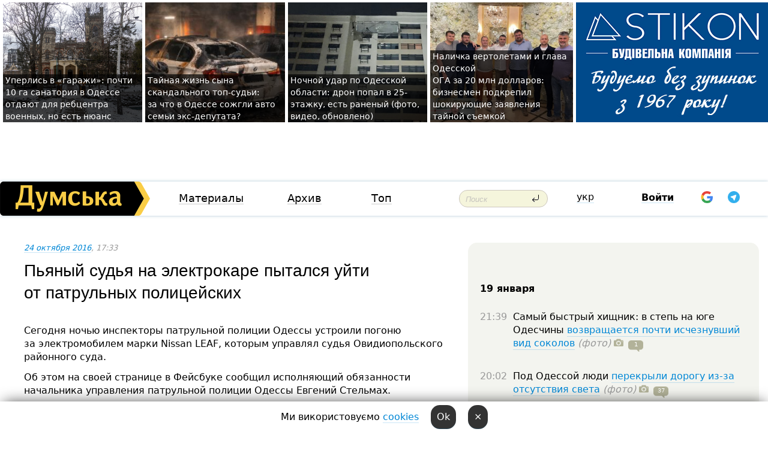

--- FILE ---
content_type: text/html; charset=windows-1251
request_url: https://dumskaya.net/news/v-odesse-patrulnye-gonyalis-za-pyanym-sudey-064156/
body_size: 21261
content:
<!-- yes ads --><!-- 19 0    --><!-- [ 0 ]--><!-- 3 0    --><!-- [ 0 ]--><!-- 7 0    --><!-- [ 0 ]--><!-- 1 0    --><!-- [ 0 ]--><!-- 8 0    --><!-- [ 0 ]--><!-- 6 0    --><!-- [ 0 ]--><!DOCTYPE html PUBLIC "-//W3C//DTD XHTML 1.0 Transitional//EN" "http://www.w3.org/TR/xhtml1/DTD/xhtml1-transitional.dtd">
<html>
<head>
<link rel="alternate" hreflang="ru" href="https://dumskaya.net/news/v-odesse-patrulnye-gonyalis-za-pyanym-sudey-064156/" /><meta http-equiv="Content-Type" content="text/html; charset=windows-1251" />
<title>Пьяный судья на&nbsp;электрокаре пытался уйти от&nbsp;патрульных полицейских &nbsp; | Новости Одессы</title>
 <meta name="Keywords" content="Одесская полиция" /><meta name="Description" content="Сегодня ночью инспекторы патрульной полиции Одессы устроили погоню за&nbsp;электромобилем марки Nissan LEAF, которым управлял судья Овидиопольского районного суда." /><meta name="apple-itunes-app" content="app-id=980928710">
<meta name="google-play-app" content="app-id=com.wininteractive.dumskaya">
<meta property="fb:app_id" content="192205030793137" />
<meta name="robots" content="max-image-preview:standard">

<meta http-equiv="X-UA-Compatible" content="IE=edge" />
<meta name="geo.position" content="46.466667;30.733333" />
<meta name="ICBM" content="46.466667, 30.733333" />
<meta name="geo.placename" content="Odessa, Ukraine" />
<meta name="geo.region" content="ua" />
<meta name="google-signin-client_id" content="192778080836-sl2lvtcv4ptsj6cgpp99iq5cgldh1bmq.apps.googleusercontent.com">
 <link rel="stylesheet" type="text/css" href="/css/main28.css?5" media="screen" />

<link rel="stylesheet" type="text/css" href="/css/print.css" media="print" />




<!--[if IE]>
<link rel="stylesheet" type="text/css" href="/css/ie.css"  media="screen"/>
<![endif]-->
<link rel="SHORTCUT ICON" href="/i3/favicon.png" />



<!-- Google tag (gtag.js) 
<script async src="https://www.googletagmanager.com/gtag/js?id=G-2EMXL010BL"></script>
<script>
  window.dataLayer = window.dataLayer || [];
  function gtag(){dataLayer.push(arguments);}
  gtag('js', new Date());

  gtag('config', 'G-2EMXL010BL');
</script>


<script async src="https://securepubads.g.doubleclick.net/tag/js/gpt.js"></script>
-->


<meta property="og:url" content="https://dumskaya.net/news/v-odesse-patrulnye-gonyalis-za-pyanym-sudey-064156/" />
<meta property="og:title" content="Пьяный судья на&nbsp;электрокаре пытался уйти от&nbsp;патрульных полицейских &nbsp;" />
<meta property="og:type" content="article" />
<script>

  window.googletag = window.googletag || {cmd: []};
  googletag.cmd.push(function() {
    googletag.defineSlot('/22908122590,22969254535/dumskaya.net_desktop_article_bottom', [728, 90], 'div-gpt-ad-1696932866002-0').addService(googletag.pubads());
    googletag.pubads().enableSingleRequest();
    googletag.enableServices();
  });

window.googletag = window.googletag || {cmd: []};
googletag.cmd.push(function() {
googletag.defineSlot('/22908122590,22969254535/dumskaya.net_desktop_article_right_1', [[160, 600], [300, 250], [300, 600]], 'div-gpt-ad-1695373137563-0').addService(googletag.pubads());
googletag.pubads().enableSingleRequest();
googletag.enableServices();
});
</script>
<script>
window.googletag = window.googletag || {cmd: []};
googletag.cmd.push(function() {
googletag.defineSlot('/22908122590,22969254535/dumskaya.net_desktop_article_right_2', [[300, 250], [160, 600], [300, 600]], 'div-gpt-ad-1695373508230-0').addService(googletag.pubads());
googletag.pubads().enableSingleRequest();
googletag.enableServices();
});
</script>

<div id="fb-root"></div>
<script>(function(d, s, id) {
  var js, fjs = d.getElementsByTagName(s)[0];
  if (d.getElementById(id)) return;
  js = d.createElement(s); js.id = id;
  js.src = "//connect.facebook.net/ru_RU/all.js#xfbml=1&appId=192205030793137";
  fjs.parentNode.insertBefore(js, fjs);
}(document, 'script', 'facebook-jssdk'));</script><script type="text/javascript" src="/js/main5.js?3"></script>
 	
<link rel="image_src" href="http://dumskaya.net/pics/fb/ruf21f6newsvideopic_v-odesse-patrulnye-gonyalis-za-pyanym-sudey064156.jpg" />
<meta property="og:image" content="http://dumskaya.net/pics/fb/ruf21f6newsvideopic_v-odesse-patrulnye-gonyalis-za-pyanym-sudey064156.jpg"/><script type="text/javascript" src="/js/swfobject.js"></script>
<!--<script type="text/javascript" src="/js/adriver.core.2.js"></script>-->
<script src="https://apis.google.com/js/platform.js" async defer></script>


<!-- Meta Pixel Code -->
<script>
  !function(f,b,e,v,n,t,s)
  {if(f.fbq)return;n=f.fbq=function(){n.callMethod?
  n.callMethod.apply(n,arguments):n.queue.push(arguments)};
  if(!f._fbq)f._fbq=n;n.push=n;n.loaded=!0;n.version='2.0';
  n.queue=[];t=b.createElement(e);t.async=!0;
  t.src=v;s=b.getElementsByTagName(e)[0];
  s.parentNode.insertBefore(t,s)}(window, document,'script',
  'https://connect.facebook.net/en_US/fbevents.js');
  fbq('init', '194518193344446');
  fbq('track', 'PageView');
</script>
<noscript><img height="1" width="1" style="display:none"
  src="https://www.facebook.com/tr?id=194518193344446&ev=PageView&noscript=1"
/></noscript>
<!-- End Meta Pixel Code -->


</head>




<body onload="" >

<header>

<noindex class=counter>
</noindex>

<div id=tops style='max-width:100%; width:100%;'>
<a name=top></a>

<!-- 2 3    --><!-- banner 1179 ЗАРС_ПК: priority: 2 shows:0<Br> --><!-- banner 1165 зезман2: priority: 1 shows:0<Br> --><!-- banner 1181 брендинг: priority: 1 shows:0<Br> --><!-- [ 2 ]--><table width=100% style='margin-top:3px;'><tr>
<td>


<table class=topstable style='width:100%; max-width:100%'><tr>
<td style='width:3px;'>&nbsp;</td>



<td class=tops style='background: url(/pics/c5/picturepicture_176866171587287218464262_46826.jpg) no-repeat; 
background-position: center top; background-size:cover; text-indent:0; padding:0 ;height:200px; vertical-align:bottom; ; cursor: pointer;' onclick="window.location='/news/odesskiy-gorsovet-planiruet-peredat-zemli-sanato-190016/';">
<div style='margin-left:4px; margin-right:4px; box-shadow: 4px 0 0 rgba(0,0,0,0.7), -4px 0 0 rgba(0,0,0,0.7); background:rgba(0,0,0,0.7);'><a href=/news/odesskiy-gorsovet-planiruet-peredat-zemli-sanato-190016/ style='text-indent:0; color:#fff; font-size:14px;
   display: inline; margin-bottom:0; line-height:20px; border: none; text-decoration: none;'>Уперлись в&nbsp;&laquo;гаражи&raquo;: почти 10&nbsp;га&nbsp;санатория в&nbsp;Одессе отдают для&nbsp;ребцентра военных, но&nbsp;есть нюанс </a></div>
</td>
<td style='width:3px;'>&nbsp;</td>
<td class=tops style='background: url(/pics/b9/72054newsvideopic_avto-v-arkadii1768157879189969.JPG) no-repeat; 
background-position: center top; background-size:cover; text-indent:0; padding:0 ;height:200px; vertical-align:bottom; ; cursor: pointer;' onclick="window.location='/news/avto-v-arkadii-189969/';">
<div style='margin-left:4px; margin-right:4px; box-shadow: 4px 0 0 rgba(0,0,0,0.7), -4px 0 0 rgba(0,0,0,0.7); background:rgba(0,0,0,0.7);'><a href=/news/avto-v-arkadii-189969/ style='text-indent:0; color:#fff; font-size:14px;
   display: inline; margin-bottom:0; line-height:20px; border: none; text-decoration: none;'>Тайная жизнь сына скандального топ-судьи: за&nbsp;что&nbsp;в&nbsp;Одессе сожгли авто семьи экс-депутата? </a></div>
</td>
<td style='width:3px;'>&nbsp;</td>
<td class=tops style='background: url(/pics/c5/picturepicture_1768803904302018461768804055464315.jpeg) no-repeat; 
background-position: center top; background-size:cover; text-indent:0; padding:0 ;height:200px; vertical-align:bottom; ; cursor: pointer;' onclick="window.location='/news/nichniy-udar-po-odeshchini-dron-vluchiv-u-25-pov-190030/';">
<div style='margin-left:4px; margin-right:4px; box-shadow: 4px 0 0 rgba(0,0,0,0.7), -4px 0 0 rgba(0,0,0,0.7); background:rgba(0,0,0,0.7);'><a href=/news/nichniy-udar-po-odeshchini-dron-vluchiv-u-25-pov-190030/ style='text-indent:0; color:#fff; font-size:14px;
   display: inline; margin-bottom:0; line-height:20px; border: none; text-decoration: none;'>Ночной удар по&nbsp;Одесской области: дрон попал в&nbsp;25-этажку, есть раненый (фото, видео, обновлено) </a></div>
</td>
<td style='width:3px;'>&nbsp;</td>
<td class=tops style='background: url(/pics/b5/22383newsvideopic_milliony-v-chemodanah-prodazha-sanktciy-i-davlen1768733295190024.JPG) no-repeat; 
background-position: center top; background-size:cover; text-indent:0; padding:0 ;height:200px; vertical-align:bottom; ; cursor: pointer;' onclick="window.location='/news/milliony-v-chemodanah-prodazha-sanktciy-i-davlen-190024/';">
<div style='margin-left:4px; margin-right:4px; box-shadow: 4px 0 0 rgba(0,0,0,0.7), -4px 0 0 rgba(0,0,0,0.7); background:rgba(0,0,0,0.7);'><a href=/news/milliony-v-chemodanah-prodazha-sanktciy-i-davlen-190024/ style='text-indent:0; color:#fff; font-size:14px;
   display: inline; margin-bottom:0; line-height:20px; border: none; text-decoration: none;'>Наличка вертолетами и&nbsp;глава Одесской ОГА&nbsp;за&nbsp;20&nbsp;млн&nbsp;долларов: бизнесмен подкрепил шокирующие заявления тайной съемкой </a></div>
</td>
<td style='width:3px;'>&nbsp;</td>
</tr></table>

</td>




<td height=214 width=304>
<!--!2--><!--ban2--> <noindex><a href=/ad//click/?ban=1181 target=_blank rel=nofollow class=nobo style='border:none'><img  class=nobo  src=/banner/brending/ alt='брендинг' ></a><br></noindex> <!--]ban2-->
</td>

</tr></table></div>


<nav id=nav class=nav> <!-- ng 18px -->
<div id=menuitems style='background-color:#fff;'>

<div class=logocell><a href=/ title='Думская - новости Одессы, анализ одесской политики. Интересные новости в Одессе 
 и аналитические статьи.' style='height:57px;font-size:0; border:none;'><img src=/i/logoua.png 
alt='Думская - новости Одессы, анализ одесской политики. 
Интересные новости в Одессе и аналитические статьи.' style='display:inline-block;height:57px;'>
</a></div>
<div class=rightcell>  <!-- right cell -->
<div class=innertable>  <!-- inner table -->

<!-- menu cell -->
<div class=cell2pc></div>
<div class=menuitemscell>

<!-- menu table-->
<div class=menutable> 
<div style='display: table-cell; width:26%; text-align:left;'><a title='...... .. ......' href=/articles/ class=menuitem>Материалы</a></div><div style='display: table-cell; width:25%;'><a class=menuitemsel title='Архив' href=/allnews/>Архив</a></div><div style='display: table-cell; width:23%;'><a title='Найбільш популярні новини Одеси за тиждень' href=/topweek/ class=menuitem>Топ</a></div></div>
</div>
<!--<div class=cell2pc></div>-->
<!--<div class=cellline></div>-->
<!-- search cell -->
<div class=cellsearch>
<form class=searchform action=/search/// method=get style=''><div style='position:relative; width:100%'>
<input id=first class=searchinp type=text name=query placeholder='Поиск' 
onfocus="this.placeholder = ''" onblur="this.placeholder = 'Поиск'" >
<input type=image src=/i/enter.png class=searchgo>
</div></form></div>
<!--<div class=cellline></div>-->
<div style='display: table-cell; width:6%;'><div style='padding-top:15px;'><a style='color:#000' href=/setlang/ua/>укр</a></div> </div>
<script>
function showuserinfo()
{ 
 g('userinfo').className="userinfovisible";
 document.body.addEventListener('click', boxCloser, false);
}

function hideuserinfo()
{ 
 g('userinfo').className="userinfohidden";
 document.body.removeEventListener('click', boxCloser, false);
}

var last=0;

function ts()
{
 return new Date().getTime()/1000;
}

function shownewcomments()
{ 
 if (ts()-last<0.1) return;
 document.body.addEventListener('click', boxCloser, false);
 g('newcomments').className="newcommentsvisible";
 g('newcomments').style.display='block';
 g('nclink').href="javascript:hidenewcomments()";
 last=ts();
}

function hidenewcomments()
{ 
 if (ts()-last<0.1) return;
 document.body.removeEventListener('click', boxCloser, false);
 g('newcomments').className="newcommentshidden";
 g('newcomments').style.display='none';
 g('nclink').href="javascript:shownewcomments()";
 last=ts();
}


function boxCloser(e)
{
//alert(e.target.id);
  if (e.target.id != 'userinfo' && e.target.id != 'newcomments' && e.target.id != 'login' && e.target.id != 'psw')
  {
    hideuserinfo();
    hidenewcomments();
  }
}  

window.onscroll = function() {
t=window.pageYOffset;
 if (t>302){
 g('nav').className='navfixed';
 document.getElementsByTagName("BODY")[0].style.marginTop='141px';
 document.getElementById("newcomments").style.top='57px';
}
else
{
 g('nav').className='nav';
 document.getElementsByTagName("BODY")[0].style.marginTop='0';
 document.getElementById("newcomments").style.top='360px';
}
}

</script>
<!--<div class=cell2pc></div>-->
<div class=celluser style='text-align: center;'>
<div class=cellnouser style='height:30px; width:335px; vertical-align:middle; text-align:center;'><div class=cell1user style='text-align:center; margin:0 auto;'>
<div style='display: inline-block;position: relative;'>
<div style='display: inline-block;'>
<a href=javascript:showuserinfo()  id=pp
 style='color:#000;text-decoration:none;margin-left:0;display:inline-block;line-height:16px;'><b>Войти</b></a><script>

  function urlencode( s )
   {
      return encodeURIComponent( s );
   }


function authInfo(data) {
uid=data.session.user.id;
first_name=data.session.user.first_name;
last_name=data.session.user.last_name;
hash="expire="+data.session.expire+"&mid"+data.session.mid+"&secret="+data.session.secret+"&sid="+data.session.sid+"&sig="+data.session.sig;
window.location="/vkreg///"+urlencode(uid)+"/?returnurl="+urlencode(window.location.href)+"&name="+urlencode(first_name)+" "+urlencode(last_name)+"&hash="+urlencode(hash);
}

</script>
<!--<img src=/i3/fb-login.gif id=zz onclick="FB.login( registerfb(), {scope: 'email'})  " style='margin-left:20px;padding-bottom:3px;vertical-align:middle;cursor:pointer;width:20px;height:20px;'>
-->

      <script>


var accessToken='';

function registerfb()
{
FB.api('/me', function(response) {

FB.getLoginStatus(function(response) {
 accessToken=response.authResponse.accessToken;
});
var name= response.name;
var email= response.email;
var id= response.id; 
var link= response.link;
var public_key = accessToken;
window.location="/fbreg///?fbid="+urlencode(id)+"&fbname="+urlencode(name)+"&fburl="+urlencode('/news/v-odesse-patrulnye-gonyalis-za-pyanym-sudey-064156///')+"&fbemail="+urlencode(email)+"&key="+urlencode(public_key);
});
}
        window.fbAsyncInit = function() {
          FB.init({
            appId      : '192205030793137',
            version    : 'v3.2',
            status     : true, 
            cookie     : true,
            xfbml      : true,
            oauth      : true,
          });
        };
        (function(d){
           var js, id = 'facebook-jssdk'; if (d.getElementById(id)) {return;}
           js = d.createElement('script'); js.id = id; js.async = true;
           js.src = "//connect.facebook.net/en_US/sdk.js";
           d.getElementsByTagName('head')[0].appendChild(js);
         }(document));
      </script>

<div  style='display:inline-block; padding-left:15px;vertical-align:middle;' id=fblog>  <div id="fb-root"></div>
<div class="fb-login-button" on-login="registerfb()" data-scope="email">&rarr;</div></div>

<div class="g-signin2" data-onsuccess="onSignIn" id=gbtn style='display:none;'></div>



<form id=gform2 method=post action="/googlereg/" style='display:none;'>
<input type=hidden name=gid id=gid2>
<input type=hidden name=nickname id=nickname2>
<input type=hidden name=email id=email2>
<input type=hidden name=pic id=pic2>
<input type=hidden name=backurl value="/news/v-odesse-patrulnye-gonyalis-za-pyanym-sudey-064156///">
</form>

<div id=tgbtn style='display:none;'><script async src="https://telegram.org/js/telegram-widget.js?22" data-telegram-login="dumskayalogin_bot" data-size="small" data-auth-url="https://dumskaya.net/telegram//login/" data-request-access="write"></script>
</div>


<script>
function onSignIn(googleUser)
{
 var profile = googleUser.getBasicProfile();
 g('gid2').value=profile.getId();
 g('nickname2').value=profile.getName();
 g('email2').value=profile.getEmail();
 g('pic2').value=profile.getImageUrl();
 g('gform2').submit();
}

function z()
{
show('gbtn');
hide('xx');
hide('zz');
hide('tg');
hide('fblog');
hide('pp');
}

function tg()
{
show('tgbtn');
hide('xx');
hide('zz');
hide('fblog');
hide('tg');
hide('pp');
}

</script>

<img src=/i3/google.png id=xx onclick="z();" 
style='margin-left:20px;padding-bottom:3px;vertical-align:middle;cursor:pointer;width:20px;height:20px;'>

<img src=/i/telegram.png id=tg onclick="tg();" 
style='margin-left:20px;padding-bottom:3px;vertical-align:middle;cursor:pointer;width:20px;height:20px;'>
</div>
<div id=userinfo class=userinfohidden style='position:absolute;width:250px;left:-90px;'><div style='padding:20px;' >
<center ><b>Войти</b></center><br>
<form action=/enter/ method=post>
<input type=hidden id=turing name=turing value=43>
<script>
 document.getElementById('turing').value='42';
</script>
<input type=hidden name=backurl value=''>

<table id=userinfo1>
<tr><td width=150 style='padding-top:3px;'>E-mail<br><br> </td><td> 
<input type=text id=login name=login value='' class=inp17>  </td></tr>
<tr><td style='padding-top:3px;'>Пароль<br><br></td><td> <input type=password id=psw name=password class=inp17>  </td></tr>
</tr>



<tr><td></td>  <td align=right><input name=submitbutton type=submit value='Войти' style=';width:90px; display:block;'>
</td><td> 

</table>
</form>
<Br><a href=/register/>Регистрация</a><br><a href=/skleroz/>Восстановление пароля</a>
</div>
</div>
</div>
</div>
</div>


<div id=newcomments class=newcommentshidden><div style='padding:8px;font-size:13px; font-weight:bold;'> Новые комментарии:</div></div>
</div>

</div><!-- inner table -->
</div> <!-- right cell -->
</div> <!-- menuitems -->

</nav>

</header>
<br>



<div class=content>
<script type="text/javascript">

AJAX2("/ajaxcounter///?page=064156&pclass=20&mob=0");

  
document.onkeydown = NavigateThrough;
function NavigateThrough (event)
    {
    if (!document.getElementById) return;
    if (window.event) event = window.event;
	if (event.ctrlKey && ((event.keyCode == 0xA)||(event.keyCode == 0xD)) )
	    {
var x = window.getSelection();
var z = x.anchorNode.parentNode;
var t= z.innerText;
//alert();

var sel = window.getSelection().toString();
sel=sel.replace("&nbsp;", " ");
t=t.replace("&nbsp;", " ");
          
sel=sel.replace(/\u00A0/g, " ");
t=t.replace(/\u00A0/g, " ");
//alert(t);
AJAX("/news/v-odesse-patrulnye-gonyalis-za-pyanym-sudey-064156/ctrlenter/",encodeURI(sel+"///"+t));
alert("Информация про ошибку отправлена в редакцию! Спасибо за помощь");
           }
    }
</script>
<img src="/ajaxcounter///?page=064156&pclass=20&mob=0" width=1 height=1 style='visibility:none'>


<Br><Br>
  
<link rel="canonical" href="https://dumskaya.net/news/v-odesse-patrulnye-gonyalis-za-pyanym-sudey-064156/" />

<table width=100% style='max-width:1600px;'><tr>

<td class=newscol style='padding-right:20px; border:0; background: #fff;' rowspan=2>

<div style='max-width:700px; margin: 0 auto; font-size:16px; background:#fff;'>




    


<div style='color:#999; font-size:13px;'><i><a href=/allnews///2016/10/24/>24 октября 2016</a>, 17:33</i>  &nbsp;&nbsp;  </div>



<div style='height:10px;'></div>

<h1>Пьяный судья на&nbsp;электрокаре пытался уйти от&nbsp;патрульных полицейских &nbsp;</h1>

<br>

   







</div></div>


<script>

function photovote(id)
{
 AJAX("/index.php?class=29&id="+id+"&settemplate=vote");
}

</script>


<style>
#textdiv
{
 max-width:700px;
margin: 0 auto;
margin-bottom:10px;
}
</style>

<div id=textdiv style=' background:#fff;padding-left:20px; padding-right:20px; '>

  
<p>Сегодня ночью инспекторы патрульной полиции Одессы устроили погоню за&nbsp;электромобилем марки Nissan LEAF, которым управлял судья Овидиопольского районного суда.</p><p>Об этом на&nbsp;своей странице в&nbsp;Фейсбуке сообщил исполняющий обязанности начальника управления патрульной полиции Одессы Евгений Стельмах.</p>




</div>



<div style='background:#fff;'>


</div>



<div id=textdiv style=' background:#fff; padding-left:20px; padding-right:20px;'>

<p>После остановки автомобиля выяснилось, что&nbsp;судья был&nbsp;с&nbsp;признаками алкогольного опьянения и&nbsp;в&nbsp;присутствии свидетелей отказался проходить проверку.</p><p>&laquo;Составлены соответствующие административные документы, которые будут переданы в&nbsp;Приморский районный суд&nbsp;города Одессы,- отметил Стельмах.- Ждем адекватного, обоснованного и&nbsp;мотивированного решения суда&raquo;.</p> <script>
</script><br>

 <b>СМЕРТЬ РОССИЙСКИМ ОККУПАНТАМ!</b>  
<br>


<!-- -->




</div>


<div style='max-width:700px; margin: 0 auto; font-size:16px; '>
<div style='background:#fff;'>






                                 
                                   





 <!--!19-->

<script>
  setTimeout("AJAX('/ad//ajaxsaveview/?place=1');",5000);
</script>










</div></div>


  

<br><br>
<span style='color:#bbb'>Заметили ошибку? Выделяйте слова с ошибкой и нажимайте control-enter<br></span>
<div class=hideprint>
<br>

 

<div style='padding:0px; width:230px; margin-right:10px; margin-bottom:10px; background: #f3f4ef; border-radius:10px; display:inline-block; font-size:12px;' id=widget576>
<table><tr><td><a href=/wiki/odesskaya-miliciya/ style='padding:0; border:0' title='Одесская полиция, Одесса - новости, фото, биография, комментарии про '><img src=/pics/d1/tagpic_odesskaya-miliciya576.jpg alt='Одесская полиция' style='border-top-left-radius: 10px;border-bottom-left-radius: 10px;'></a></td><td style='padding:5px;'>


<table height=70><tr><td>&#128110; <a href=/wiki/odesskaya-miliciya/ title='Одесская полиция, Одесса - новости, фото, биография, комментарии про '><strong>Одесская полиция</strong></a><br><span style='font-size:11px;'></span></td></tr>
<tr><td style='vertical-align:bottom;'><a href=/wiki/odesskaya-miliciya/>4973 новости</a>, <a href=/wiki/odesskaya-miliciya/>1826 фото</a></td></tr></table>

</td></tr></table>

</div>



<br><b>Новости по этой теме: </b><br>
<div><table style='max-width:720px'><tr><td class=tops style='background: url(/pics/b7/88520newsvideopic_paradoksy-blekauta-vo-vremya-massovyh-otklyuchen1766929637189865.JPG) no-repeat; 
background-position: center top; background-size: cover; height:200px; vertical-align:bottom; ;'>
<div style='width:230px; padding-left:4px;'><a href=/news/paradoksy-blekauta-vo-vremya-massovyh-otklyuchen/ style='color:#fff; font-size:14px;
background:rgba(0,0,0,0.6);   display: inline; margin-bottom:0; box-shadow: 4px 0 0 rgba(0,0,0,0.6), -4px 0 0 rgba(0,0,0,0.6);  padding:2px;  line-height:20px; border: none; text-decoration: none;'>Парадоксы блэкаута: во время массовых отключений света в Одессе уменьшилось количество ДТП </a></div>
</td> <td style='width:10px;'></td>
<td class=tops style='background: url(/pics/b2/newsvideopic_kak-v-kino-v-odesse-zaderzhali-dragdilera-s-ryuk188654_22858.jpg) no-repeat; 
background-position: center top; background-size: cover; height:200px; vertical-align:bottom; ;'>
<div style='width:230px; padding-left:4px;'><a href=/news/kak-v-kino-v-odesse-zaderzhali-dragdilera-s-ryuk/ style='color:#fff; font-size:14px;
background:rgba(0,0,0,0.6);   display: inline; margin-bottom:0; box-shadow: 4px 0 0 rgba(0,0,0,0.6), -4px 0 0 rgba(0,0,0,0.6);  padding:2px;  line-height:20px; border: none; text-decoration: none;'>Как в кино: в Одессе задержали драгдилера с партией психотропов на 20 миллионов (фото)</a></div>
</td> <td style='width:10px;'></td>
<td class=tops style='background: url(/pics/b4/40345newsvideopic_ekspertizu-ne-sdelali-kamery-ne-otsmotreli-aktiv1754307984188597.jpg) no-repeat; 
background-position: center top; background-size: cover; height:200px; vertical-align:bottom; ;'>
<div style='width:230px; padding-left:4px;'><a href=/news/ekspertizu-ne-sdelali-kamery-ne-otsmotreli-aktiv/ style='color:#fff; font-size:14px;
background:rgba(0,0,0,0.6);   display: inline; margin-bottom:0; box-shadow: 4px 0 0 rgba(0,0,0,0.6), -4px 0 0 rgba(0,0,0,0.6);  padding:2px;  line-height:20px; border: none; text-decoration: none;'>Экспертизу не сделали, камеры не отсмотрели: одесские волонтеры жалуются на саботаж полиции в расследовании убийства собаки</a></div>
</td> <td style='width:10px;'></td>
</tr></table><br></div>
<div><ul><div style='padding-bottom:3px;'><span class=datecolor>29 июля 2025:</span> <a href=/news/v-usatovo-odesskoy-oblasti-proizoshla-perestrelk/>В Усатово Одесской области произошла перестрелка: полиция работает на месте (видео, обновлено)</a></div><div style='padding-bottom:3px;'><span class=datecolor>28 июля 2025:</span> <a href=/news/polkovnik-napidpitku-zvilneniy-zastupnik-nachaln/>Пьяный на «Ягуаре» или гипертоник? Уволенный топ-чиновник одесской полиции хочет вернуться на службу</a></div><div style='padding-bottom:3px;'><span class=datecolor>9 июля 2025:</span> <a href=/news/odesskie-seriynye-ubiytcy-torgovali-pirozhkami-r/>Раньше Джека Потрошителя: истории одесских маньяков и тайна нераскрытой серии</a></div><div style='padding-bottom:3px;'><span class=datecolor>19 июня 2025:</span> <a href=/news/devochku-kotoruyu-iskali-sotni-odessitov-nashli/>Девочку, которую искали сотни одесситов, нашли убитой: полиция работает с мужчиной, вероятно, причастным к гибели</a></div><div style='padding-bottom:3px;'><span class=datecolor>27 мая 2025:</span> <a href=/news/uveli-gektar-u-universiteta-na-odeschine-osudili/>Увели гектар у университета: на Одесчине осудили земельных аферистов, но без посадки и Хвоста</a></div><div style='padding-bottom:3px;'><span class=datecolor>24 марта 2025:</span> <a href=/news/top-odesskih-ubiystv/>Бандиты, чиновники, полковник СБУ и главред "Вечерки": десять самых громких заказных убийств в Одессе</a></div><div style='padding-bottom:3px;'><span class=datecolor>1 февраля 2025:</span> <a href=/news/mertvyy-rebenok-v-morozilnoy-kamere-politciya-us/>В Одессе нашли мертвого ребенка в морозилке: дело взял на контроль Киев (фото, видео)</a></div></ul><br></div>





<div style='background:#fff;'>

<table><tr>
<!--<td width=75>
<NOINDEX><a href="http://twitter.com/share" class="twitter-share-button" data-text="Пьяный судья на&nbsp;электрокаре пытался уйти от&nbsp;патрульных полицейских &nbsp; #odessa" data-count="horizontal" data-via="dumskaya_net">Tweet</a><script type="text/javascript" src="https://platform.twitter.com/widgets.js"></script></NOINDEX>
</td>-->


<td width=180 align=left>
<NOINDEX>

<div class="fb-like" data-href="https://dumskaya.net/news/v-odesse-patrulnye-gonyalis-za-pyanym-sudey-064156/" data-send="false" data-layout="button_count" data-width="150" data-show-faces="true" data-action="recommend" data-font="tahoma"></div>
</NOINDEX>
</td>
<Td>
 <a href=#top>Наверх &uarr;</a>
</td>
</tr></table>
</div>
</div>

<div style='background:#fff;'>
<br><div class="line1" style='margin-bottom:7px;'> </div>
<div class=hideprint>


<!--!3-->
</div>
</div>



</div>

<div style='display:'>




<div style='display: inline-block; vertical-align:top'>
<br><br><!--!7-->
</div>

<div style='height:7px;'></div>
</div>
<div class=hideprint>
<div class=line1> </div>



<div style='display:; background:#fff'>




<script>
function comform(id)
{
var t='<br><form action=/comment/'+id+'/addcomment// method=post id=f'+id+' style=display:inline onsubmit="return socialsubmit('+id+')">';
t+='<input type=hidden name=returnurl value="/news/v-odesse-patrulnye-gonyalis-za-pyanym-sudey-064156///">';
t+='<textarea name=comment class=sendtextbig id=text'+id+'></textarea><div style="display:none; padding:5px; background:#eee;" id=putpic'+id+'>Адрес картинки в интернете: <input type=text name=picsource style="width:400px" id=putpicsrc'+id+'></div><input type=submit value="Ответить" name=ans><input type=button value="Вставить картинку" onclick=putpic('+id+') id=putpicbtn'+id+'><Br></form> ';
x=g('comm'+id);
x.innerHTML=t;
g('text'+id).focus();
}

function unhidecom(id)
{
 hide('hidlink'+id);
 show('hidden'+id);
}
</script>


<a name=comments> </a> <!--<B>Комментарии:</b> 
<br> --> <br> 



<script>

var setid=0;
var txt0='';

function ReplaceAll(Source,stringToFind,stringToReplace){
  var temp = Source;
    var index = temp.indexOf(stringToFind);
        while(index != -1){
            temp = temp.replace(stringToFind,stringToReplace);
            index = temp.indexOf(stringToFind);
        }
        return temp;
}

function save(id)
{
 txt= g('ed'+id).value;
 txt=ReplaceAll(txt,".","&#46;");
 txt=encodeURIComponent(txt);
//alert(txt);
 AJAX("/comment//saveedit/"+id+"/"+ txt +"/");
}

function cancel(id)
{
 g('ctxt'+id).innerHTML=txt0;
 show('edlink'+id);
}

function editcom(id)
{
 hide('edlink'+id);
 txt0=g('ctxt'+id).innerHTML;
 txt=ReplaceAll(txt0,"<br>",String.fromCharCode(10));
 txt=ReplaceAll(txt,"&laquo;",'"');
 txt=ReplaceAll(txt,"&raquo;",'"');
 txt=ReplaceAll(txt,"&nbsp;",' ');
 txt=ReplaceAll(txt,"&mdash;",'-');

 txt=ReplaceAll(txt,"Сохранить изменения Отмена",'');


 txt=ReplaceAll(txt,"«",'"');
 txt=ReplaceAll(txt,"»",'"');

 txt=ReplaceAll(txt,"https://www.youtube.com/embed/", ">https://www.youtube.com/watch?v=");
 txt=ReplaceAll(txt,'" frameborder=','<');

 txt=txt.replace(/(<([^>]+)>)/ig,"");
 g('ctxt'+id).innerHTML="<textarea id=ed"+id+" style='width:400px; height:200px;'>"+txt+"</textarea><br><button onclick=save("+id+") style='padding:5px;'>Сохранить изменения</button> <button onclick=cancel("+id+") style='padding:5px;'>Отмена</button>";
}


function win2utf(s)
{
 var t='';
   for(var i=0; i<s.length; i++)
    {
       c=s[i].charCodeAt(0);
       if (c<=127 || c>255) {t+=String.fromCharCode(c); continue; }
       if (c>=192 && c<=207)    {t+=String.fromCharCode(208)+'"'. String.fromCharCode(c-48); continue; }
       if (c>=208 && c<=239) {t+=String.fromCharCode(208)+String.fromCharCode(c-48); continue; }
       if (c>=240 && c<=255) {t+=String.fromCharCode(209)+String.fromCharCode(c-112); continue; }
       if (c==184) { t+=String.fromCharCode(209)+String.fromCharCode(209); continue; };
            if (c==168) { t+=String.fromCharCode(208)+String.fromCharCode(129);  continue; };
            if (c==184) { t+=String.fromCharCode(209)+String.fromCharCode(145); continue; };
            if (c==168) { t+=String.fromCharCode(208)+String.fromCharCode(129); continue; };
            if (c==179) { t+=String.fromCharCode(209)+String.fromCharCode(150); continue; };
            if (c==178) { t+=String.fromCharCode(208)+String.fromCharCode(134); continue; };
            if (c==191) { t+=String.fromCharCode(209)+String.fromCharCode(151); continue; };
            if (c==175) { t+=String.fromCharCode(208)+String.fromCharCode(135); continue; };
            if (c==186) { t+=String.fromCharCode(209)+String.fromCharCode(148); continue; };
            if (c==170) { t+=String.fromCharCode(208)+String.fromCharCode(132); continue; };
            if (c==180) { t+=String.fromCharCode(210)+String.fromCharCode(145); continue; };
            if (c==165) { t+=String.fromCharCode(210)+String.fromCharCode(144); continue; };
            if (c==184) { t+=String.fromCharCode(209)+String.fromCharCode(145); continue; };
   }
   return t;
}



function socialsubmit(id)
{
 
 
 if (!stop) g('f'+id).submit();
}


function showthread(id)
{
 hide('show'+id);
 show('data'+id);
}

function putpic(id)
{
 show('putpic'+id);
 g('putpicsrc'+id).focus();
 hide('putpicbtn'+id);
}

function admindel(id)
{
 AJAX("/index.php?class=27&id="+id+"&delcom=1");
}

function adminhide(id)
{
 AJAX("/index.php?class=27&id="+id+"&delcom=5");
}

function adminshow(id)
{
 AJAX("/index.php?class=27&id="+id+"&delcom=6");
}


function checkpic(id)
{
 var pic=g('compic'+id);

 if (pic.width>2200 || pic.height>2200)
 {
  pic.src='';
  pic.height=0;
  pic.width=0;
 }
else
{
 if (pic.width>900)
  pic.width=600;
 else
 if (pic.height>600) pic.height=600;
}
}


</script>



<div><a name=comment2065425></a>
 <div class=pb10  id=hidden2065425  >
<table><tr><td class=comtd1><a href=/user/tairov-v-e/ title='Таиров В.Е.' style='border-bottom: none;'><img width=75 height=75 src=/pics/auserpic.gif alt='Таиров В.Е.' style='-webkit-border-radius: 38px; -moz-border-radius: 38px; border-radius: 38px;'></a></td><td cla1ss=comtd2>
<div style='background-color:#eee; border-radius:15px; padding:15px; color :#000; '>

<div style='min-height:25px;'><a href=/user/tairov-v-e/ class=user>Таиров В.Е.</a>   &nbsp; <img src=/i/flags/od.gif alt='страна по ip - od'> <a href=/news/v-odesse-patrulnye-gonyalis-za-pyanym-sudey-064156/#comment2065425 class=comdate>24 октября 2016, 17:35</a> &nbsp;   &nbsp; <span id=q2065425>+19</span> &nbsp;  &nbsp;&nbsp;&nbsp; </div>
 <div id=ctxt2065425>А СУДЬИ КТО?(с)<br>Его им&#39;я, сестра, им&#39;я?</div>
</div> 
&nbsp;&nbsp; <a class=comans href=javascript:comform(2065425)>Ответить</a> &nbsp;&nbsp;&nbsp;  

 <div id=comm2065425></div>

</td></tr></table>

</div><div class=comansd><div style="display:none;"><div class=comansd><div id=show2065577 style='margin-left:70px;'><a href=javascript:showthread(2065577)><b>4 ответа &rarr;</b></a><br></div> <div id=data2065577 style='padding:5px;border:2px solid #ddd; display:none;'> <div style="display:none;"><div class=comansd><div style="display:none;"><div class=comansd></div></div><div><a name=comment2065639></a>
 <div class=pb10  id=hidden2065639  >
<table><tr><td class=comtd1><a href=/user/tairov-v-e/ title='Таиров В.Е.' style='border-bottom: none;'><img width=75 height=75 src=/pics/auserpic.gif alt='Таиров В.Е.' style='-webkit-border-radius: 38px; -moz-border-radius: 38px; border-radius: 38px;'></a></td><td cla1ss=comtd2>
<div style='background-color:#eee; border-radius:15px; padding:15px; color :#000; '>

<div style='min-height:25px;'><a href=/user/tairov-v-e/ class=user>Таиров В.Е.</a>   &nbsp; <img src=/i/flags/od.gif alt='страна по ip - od'> <a href=/news/v-odesse-patrulnye-gonyalis-za-pyanym-sudey-064156/#comment2065639 class=comdate>24 октября 2016, 21:02</a> &nbsp;   &nbsp; <span id=q2065639>+10</span> &nbsp;  &nbsp;&nbsp;&nbsp; </div>
 <div id=ctxt2065639>Безусловно! <br>Мантию на&nbsp;голову, бензин из&nbsp;канистры плеснули и&nbsp;&nbsp;-&nbsp;&nbsp;аминь! <br>&laquo;Гори-гори ясно! "<br>Только так!</div>
</div> 
&nbsp;&nbsp; <a class=comans href=javascript:comform(2065639)>Ответить</a> &nbsp;&nbsp;&nbsp;  

 <div id=comm2065639></div>

</td></tr></table>

</div><div class=comansd><div><a name=comment2065760></a>
 <div class=pb10  id=hidden2065760  >
<table><tr><td class=comtd1><a href=/user/svetlana-shvec/ title='Светлана Швец' style='border-bottom: none;'><img width=75 height=75 src=/pics/auserpic.gif alt='Светлана Швец' style='-webkit-border-radius: 38px; -moz-border-radius: 38px; border-radius: 38px;'></a></td><td cla1ss=comtd2>
<div style='background-color:#eee; border-radius:15px; padding:15px; color :#000; '>

<div style='min-height:25px;'><a href=/user/svetlana-shvec/ class=user>Светлана Швец</a>    <a href=/news/v-odesse-patrulnye-gonyalis-za-pyanym-sudey-064156/#comment2065760 class=comdate>24 октября 2016, 23:50</a> &nbsp;   &nbsp; <span id=q2065760>+4</span> &nbsp;  &nbsp;&nbsp;&nbsp; </div>
 <div id=ctxt2065760>Тогда после пару случаев точно бухими будут бояться ездить! <br>Все же&nbsp;от&nbsp;безнаказанности.<br>Они же&nbsp;сейчас знают &mdash; все&nbsp;пох&#133</div>
</div> 
&nbsp;&nbsp; <a class=comans href=javascript:comform(2065760)>Ответить</a> &nbsp;&nbsp;&nbsp;  

 <div id=comm2065760></div>

</td></tr></table>

</div><div class=comansd><div><a name=comment2065803></a>
 <div class=pb10  id=hidden2065803  >
<table><tr><td class=comtd1><a href=/user/4d/ title='4D' style='border-bottom: none;'><img width=75 height=75 src=/pics/a1/userpic29739.jpg alt='4D' style='-webkit-border-radius: 38px; -moz-border-radius: 38px; border-radius: 38px;'></a></td><td cla1ss=comtd2>
<div style='background-color:#eee; border-radius:15px; padding:15px; color :#000; '>

<div style='min-height:25px;'><a href=/user/4d/ class=user>4D</a>    <a href=/news/v-odesse-patrulnye-gonyalis-za-pyanym-sudey-064156/#comment2065803 class=comdate>25 октября 2016, 02:04</a> &nbsp;   &nbsp; <span id=q2065803>+1</span> &nbsp;  &nbsp;&nbsp;&nbsp; </div>
 <div id=ctxt2065803>Ждем&nbsp;адекватного, обоснованного и&nbsp;мотивированного решения суда».<br>Хахаха! Судью в&nbsp;суд?! Как&nbsp;же&nbsp;это&nbsp;по&nbsp;нашему&#133</div>
</div> 
&nbsp;&nbsp; <a class=comans href=javascript:comform(2065803)>Ответить</a> &nbsp;&nbsp;&nbsp;  

 <div id=comm2065803></div>

</td></tr></table>

</div><div class=comansd><div><a name=comment2066352></a>
 <div class=pb10  id=hidden2066352  >
<table><tr><td class=comtd1><a href=/user/denis-zelinskij/ title='Денис Зелинский' style='border-bottom: none;'><img width=75 height=75 src=/pics/auserpic.gif alt='Денис Зелинский' style='-webkit-border-radius: 38px; -moz-border-radius: 38px; border-radius: 38px;'></a></td><td cla1ss=comtd2>
<div style='background-color:#eee; border-radius:15px; padding:15px; color :#000; '>

<div style='min-height:25px;'><a href=/user/denis-zelinskij/ class=user>Денис Зелинский</a>    <a href=/news/v-odesse-patrulnye-gonyalis-za-pyanym-sudey-064156/#comment2066352 class=comdate>25 октября 2016, 18:12</a> &nbsp;   &nbsp; <span id=q2066352>+1</span> &nbsp;  &nbsp;&nbsp;&nbsp; </div>
 <div id=ctxt2066352>Щуку&nbsp;бросили в&nbsp;реку<br> <br>Из&nbsp;басни «Щука» (1830) И.&nbsp;А.&nbsp;Крылова (1769-1844).<br><br>На Щуку подан в&nbsp;суд&nbsp;донос.<br>Что от&nbsp;нее&nbsp;житья в&nbsp;пруде не&nbsp;стало;<br>Улик представлен целый воз, <br>И&nbsp;виноватую, как&nbsp;надлежало, <br>На&nbsp;суд&nbsp;в&nbsp;большой лохани принесли.<br>Судьи невдалеке сбирались;<br>На ближнем их&nbsp;лугу пасли;<br>Для должного ж&nbsp;в&nbsp;порядке дел&nbsp;надзора<br>Им придана была Лиса за&nbsp;Прокурора.<br>И слух между народа шел, <br>Что Щука Лисыньке снабжала рыбный стол;<br>Со всем тем, не&nbsp;было в&nbsp;судьях лицеприязни, <br>И&nbsp;то&nbsp;сказать, что&nbsp;Щукиных проказ<br>Удобства не&nbsp;было закрыть на&nbsp;этот раз.<br>Однако ж&nbsp;имена в&nbsp;архиве их&nbsp;остались:<br>То были два&nbsp;Осла, <br>Две Клячи старые, да&nbsp;два&nbsp;иль&nbsp;три&nbsp;Козла;<br>Так делать нечего: пришло писать указ, <br>Чтоб виноватую предать позорной казни<br>20 И,&nbsp;в&nbsp;страх другим, повесить на&nbsp;суку.<br>«Почтенные судьи! »&nbsp;Лиса тут&nbsp;приступила:<br>«Повесить мало: я&nbsp;б&nbsp;ей&nbsp;казнь определила, <br>Какой не&nbsp;видано у&nbsp;нас&nbsp;здесь на&nbsp;веку:<br>Чтоб было впредь плутам и&nbsp;страшно, и&nbsp;опасно —&nbsp;<br>Так утопить ее&nbsp;в&nbsp;реке».— «Прекрасно! »<br>Кричат судьи. На&nbsp;том&nbsp;решили все&nbsp;согласно.<br>И Щуку бросили —&nbsp;в&nbsp;реку!</div>
</div> 
&nbsp;&nbsp; <a class=comans href=javascript:comform(2066352)>Ответить</a> &nbsp;&nbsp;&nbsp;  

 <div id=comm2066352></div>

</td></tr></table>

</div><div class=comansd></div></div></div></div></div></div></div></div></div></div> </div><br></div></div></div></div><div><a name=comment2065429></a>
 <div class=pb10  id=hidden2065429  >
<table><tr><td class=comtd1><a href=/user/velikolepnyj/ title='Великолепный' style='border-bottom: none;'><img width=75 height=75 src=/pics/auserpics/36763.jpg alt='Великолепный' style='-webkit-border-radius: 38px; -moz-border-radius: 38px; border-radius: 38px;'></a></td><td cla1ss=comtd2>
<div style='background-color:#eee; border-radius:15px; padding:15px; color :#000; '>

<div style='min-height:25px;'><a href=/user/velikolepnyj/ class=user>Великолепный</a>    <a href=/news/v-odesse-patrulnye-gonyalis-za-pyanym-sudey-064156/#comment2065429 class=comdate>24 октября 2016, 17:36</a> &nbsp;   &nbsp; <span id=q2065429>+17</span> &nbsp;  &nbsp;&nbsp;&nbsp; </div>
 <div id=ctxt2065429>Нужно ужесточить ответственность за&nbsp;нарушение ПДД&nbsp;судьями, прокурорским и&nbsp;полицейскими в&nbsp;трое.<br>Хотя, что&nbsp;их&nbsp;может остановить? Только больница.</div>
</div> 
&nbsp;&nbsp; <a class=comans href=javascript:comform(2065429)>Ответить</a> &nbsp;&nbsp;&nbsp;  

 <div id=comm2065429></div>

</td></tr></table>

</div><div class=comansd><div><a name=comment2065437></a>
 <div class=pb10  id=hidden2065437  >
<table><tr><td class=comtd1><a href=/user/tairov-v-e/ title='Таиров В.Е.' style='border-bottom: none;'><img width=75 height=75 src=/pics/auserpic.gif alt='Таиров В.Е.' style='-webkit-border-radius: 38px; -moz-border-radius: 38px; border-radius: 38px;'></a></td><td cla1ss=comtd2>
<div style='background-color:#eee; border-radius:15px; padding:15px; color :#000; '>

<div style='min-height:25px;'><a href=/user/tairov-v-e/ class=user>Таиров В.Е.</a>   &nbsp; <img src=/i/flags/od.gif alt='страна по ip - od'> <a href=/news/v-odesse-patrulnye-gonyalis-za-pyanym-sudey-064156/#comment2065437 class=comdate>24 октября 2016, 17:43</a> &nbsp;   &nbsp; <span id=q2065437>+24</span> &nbsp;  &nbsp;&nbsp;&nbsp; </div>
 <div id=ctxt2065437>Пуля&nbsp;тоже может.<br>Когда полициянты &#34;при исполнении&#34; устраняют угрозу жизни окружающим людям &mdash; нужно останавливать, как&nbsp;в&nbsp;Штатах.</div>
</div> 
&nbsp;&nbsp; <a class=comans href=javascript:comform(2065437)>Ответить</a> &nbsp;&nbsp;&nbsp;  

 <div id=comm2065437></div>

</td></tr></table>

</div><div class=comansd><div id=show2065762 style='margin-left:70px;'><a href=javascript:showthread(2065762)><b>1 ответ &rarr;</b></a><br></div> <div id=data2065762 style='padding:5px;border:2px solid #ddd; display:none;'> <div><a name=comment2065762></a>
 <div class=pb10  id=hidden2065762  >
<table><tr><td class=comtd1><a href=/user/svetlana-shvec/ title='Светлана Швец' style='border-bottom: none;'><img width=75 height=75 src=/pics/auserpic.gif alt='Светлана Швец' style='-webkit-border-radius: 38px; -moz-border-radius: 38px; border-radius: 38px;'></a></td><td cla1ss=comtd2>
<div style='background-color:#eee; border-radius:15px; padding:15px; color :#000; '>

<div style='min-height:25px;'><a href=/user/svetlana-shvec/ class=user>Светлана Швец</a>    <a href=/news/v-odesse-patrulnye-gonyalis-za-pyanym-sudey-064156/#comment2065762 class=comdate>24 октября 2016, 23:54</a> &nbsp;   &nbsp; <span id=q2065762>+4</span> &nbsp;  &nbsp;&nbsp;&nbsp; </div>
 <div id=ctxt2065762>Ну&nbsp;вот&nbsp;был&nbsp;случай &mdash; бухих мажоров в&nbsp;Киеве пару часов вся&nbsp;полиция останавливала, полицейского чуть не&nbsp;задавили.<br>При задержании пришлось стрелять.<br>Погиб юноша.<br>Так полицейских по&nbsp;судам затаскали, посадить хотели.<br>Не знаю чем&nbsp;эта&nbsp;история закончилась.<br>Может то-то знает?</div>
</div> 
&nbsp;&nbsp; <a class=comans href=javascript:comform(2065762)>Ответить</a> &nbsp;&nbsp;&nbsp;  

 <div id=comm2065762></div>

</td></tr></table>

</div><div class=comansd></div></div> </div><br></div></div><div style="display:none;"><div class=comansd></div></div><div><a name=comment2065852></a>
 <div class=pb10  id=hidden2065852  >
<table><tr><td class=comtd1><a href=/user/ulwar/ title='Ulwar' style='border-bottom: none;'><img width=75 height=75 src=/pics/auserpics/userpic73934.jpg alt='Ulwar' style='-webkit-border-radius: 38px; -moz-border-radius: 38px; border-radius: 38px;'></a></td><td cla1ss=comtd2>
<div style='background-color:#eee; border-radius:15px; padding:15px; color :#000; '>

<div style='min-height:25px;'><a href=/user/ulwar/ class=user>Ulwar</a>   &nbsp; <img src=/i/flags/od.gif alt='страна по ip - od'> <a href=/news/v-odesse-patrulnye-gonyalis-za-pyanym-sudey-064156/#comment2065852 class=comdate>25 октября 2016, 07:57</a> &nbsp;   &nbsp; <span id=q2065852>+3</span> &nbsp;  &nbsp;&nbsp;&nbsp; </div>
 <div id=ctxt2065852>А&nbsp;почему только &#34;судьями, прокурорским и&nbsp;полицейскими&#34;? &#34;Вождение в&nbsp;нетрезвом&#34; на&nbsp;приравнять к&nbsp;покушению на&nbsp;убийство.</div>
</div> 
&nbsp;&nbsp; <a class=comans href=javascript:comform(2065852)>Ответить</a> &nbsp;&nbsp;&nbsp;  

 <div id=comm2065852></div>

</td></tr></table>

</div><div class=comansd><div id=show2066368 style='margin-left:70px;'><a href=javascript:showthread(2066368)><b>1 ответ &rarr;</b></a><br></div> <div id=data2066368 style='padding:5px;border:2px solid #ddd; display:none;'> <div><a name=comment2066368></a>
 <div class=pb10  id=hidden2066368  >
<table><tr><td class=comtd1><a href=/user/denis-zelinskij/ title='Денис Зелинский' style='border-bottom: none;'><img width=75 height=75 src=/pics/auserpic.gif alt='Денис Зелинский' style='-webkit-border-radius: 38px; -moz-border-radius: 38px; border-radius: 38px;'></a></td><td cla1ss=comtd2>
<div style='background-color:#eee; border-radius:15px; padding:15px; color :#000; '>

<div style='min-height:25px;'><a href=/user/denis-zelinskij/ class=user>Денис Зелинский</a>    <a href=/news/v-odesse-patrulnye-gonyalis-za-pyanym-sudey-064156/#comment2066368 class=comdate>25 октября 2016, 18:35</a> &nbsp;   &nbsp; <span id=q2066368>+1</span> &nbsp;  &nbsp;&nbsp;&nbsp; </div>
 <div id=ctxt2066368>Хорошая мысль.<br>Если задуматься &mdash; так&nbsp;оно&nbsp;и&nbsp;есть.<br>Ведь пьяный за&nbsp;рулем рискует не&nbsp;только своей жизнью.<br>За это&nbsp;можно было бы&nbsp;и&nbsp;ограничиться существующими наказаниями.<br>Но ведь он&nbsp;рискует ЧУЖИМИ жизнями! <br>В&nbsp;чем&nbsp;виноваты его&nbsp;потенциальные жертвы?</div>
</div> 
&nbsp;&nbsp; <a class=comans href=javascript:comform(2066368)>Ответить</a> &nbsp;&nbsp;&nbsp;  

 <div id=comm2066368></div>

</td></tr></table>

</div><div class=comansd></div></div> </div><br></div></div></div></div><div><a name=comment2065439></a>
 <div class=pb10  id=hidden2065439  >
<table><tr><td class=comtd1><a href=/user/KM/ title='KM@' style='border-bottom: none;'><img width=75 height=75 src=/pics/auserpic.gif alt='KM@' style='-webkit-border-radius: 38px; -moz-border-radius: 38px; border-radius: 38px;'></a></td><td cla1ss=comtd2>
<div style='background-color:#eee; border-radius:15px; padding:15px; color :#000; '>

<div style='min-height:25px;'><a href=/user/KM/ class=user>KM@</a>   &nbsp; <img src=/i/flags/ua.gif alt='страна по ip - ua'> <a href=/news/v-odesse-patrulnye-gonyalis-za-pyanym-sudey-064156/#comment2065439 class=comdate>24 октября 2016, 17:43</a> &nbsp;   &nbsp; <span id=q2065439>+13</span> &nbsp;  &nbsp;&nbsp;&nbsp; </div>
 <div id=ctxt2065439><noindex><a href=http://centr.kr.ua/news/kirovogradskogo-sudyu-kotoryj-ezdil-pyanym-opravdali-v-apellyatsionnom-sude rel=nofollow target=_blank>Кировоградского судью, который ездил пьяным, оправдали в&nbsp;апелляционном суде</a></noindex></div>
</div> 
&nbsp;&nbsp; <a class=comans href=javascript:comform(2065439)>Ответить</a> &nbsp;&nbsp;&nbsp;  

 <div id=comm2065439></div>

</td></tr></table>

</div><div class=comansd></div></div><div><a name=comment2065464></a>
 <div class=pb10  id=hidden2065464  >
<table><tr><td class=comtd1><a href=/user/den1985/ title='deN1985' style='border-bottom: none;'><img width=75 height=75 src=/pics/auserpic.gif alt='deN1985' style='-webkit-border-radius: 38px; -moz-border-radius: 38px; border-radius: 38px;'></a></td><td cla1ss=comtd2>
<div style='background-color:#eee; border-radius:15px; padding:15px; color :#000; '>

<div style='min-height:25px;'><a href=/user/den1985/ class=user>deN1985</a>    <a href=/news/v-odesse-patrulnye-gonyalis-za-pyanym-sudey-064156/#comment2065464 class=comdate>24 октября 2016, 17:51</a> &nbsp;   &nbsp; <span id=q2065464>+5</span> &nbsp;  &nbsp;&nbsp;&nbsp; </div>
 <div id=ctxt2065464>Рафик ни в чем не виноват)</div>
</div> 
&nbsp;&nbsp; <a class=comans href=javascript:comform(2065464)>Ответить</a> &nbsp;&nbsp;&nbsp;  

 <div id=comm2065464></div>

</td></tr></table>

</div><div class=comansd></div></div><div style="display:none;"><div class=comansd></div></div><div style="display:none;"><div class=comansd></div></div><div><a name=comment2065522></a>
 <div class=pb10  id=hidden2065522  >
<table><tr><td class=comtd1><a href=/user/snowman/ title='snowman' style='border-bottom: none;'><img width=75 height=75 src=/pics/auserpic.gif alt='snowman' style='-webkit-border-radius: 38px; -moz-border-radius: 38px; border-radius: 38px;'></a></td><td cla1ss=comtd2>
<div style='background-color:#eee; border-radius:15px; padding:15px; color :#000; '>

<div style='min-height:25px;'><a href=/user/snowman/ class=user>snowman</a>   &nbsp; <img src=/i/flags/od.gif alt='страна по ip - od'> <a href=/news/v-odesse-patrulnye-gonyalis-za-pyanym-sudey-064156/#comment2065522 class=comdate>24 октября 2016, 18:35</a> &nbsp;   &nbsp; <span id=q2065522>+9</span> &nbsp;  &nbsp;&nbsp;&nbsp; </div>
 <div id=ctxt2065522>Почитал статью о&nbsp;том&nbsp;как&nbsp;оправдали судью из&nbsp;кировограда и&nbsp;в&nbsp;очередной раз&nbsp;убедился, что&nbsp;ничего у&nbsp;нас&nbsp;в&nbsp;стране после революции не&nbsp;поменялось. Как&nbsp;был&nbsp;беспределят так&nbsp;все&nbsp;и&nbsp;осталось.</div>
</div> 
&nbsp;&nbsp; <a class=comans href=javascript:comform(2065522)>Ответить</a> &nbsp;&nbsp;&nbsp;  

 <div id=comm2065522></div>

</td></tr></table>

</div><div class=comansd><div><a name=comment2065562></a>
 <div class=pb10  id=hidden2065562  >
<table><tr><td class=comtd1><a href=/user/prostoy/ title='prostoy' style='border-bottom: none;'><img width=75 height=75 src=/pics/auserpic.gif alt='prostoy' style='-webkit-border-radius: 38px; -moz-border-radius: 38px; border-radius: 38px;'></a></td><td cla1ss=comtd2>
<div style='background-color:#eee; border-radius:15px; padding:15px; color :#000; '>

<div style='min-height:25px;'><a href=/user/prostoy/ class=user>prostoy</a>    <a href=/news/v-odesse-patrulnye-gonyalis-za-pyanym-sudey-064156/#comment2065562 class=comdate>24 октября 2016, 19:35</a> &nbsp;   &nbsp; <span id=q2065562>+5</span> &nbsp;  &nbsp;&nbsp;&nbsp; </div>
 <div id=ctxt2065562>а&nbsp;после революции люди поменялись? хороших, справедливых &nbsp;людей и&nbsp;патриотов после войны на&nbsp;Востоке стало, наоборот меньшеКому-то выгодно было,чтоб они&nbsp;гибли и&nbsp;не&nbsp;мешали коррупционерам жить,как прежде&#133.</div>
</div> 
&nbsp;&nbsp; <a class=comans href=javascript:comform(2065562)>Ответить</a> &nbsp;&nbsp;&nbsp;  

 <div id=comm2065562></div>

</td></tr></table>

</div><div class=comansd></div></div></div></div><div style="display:none;"><div class=comansd></div></div><div><a name=comment2065564></a>
 <div class=pb10  id=hidden2065564  >
<table><tr><td class=comtd1><a href=/user/shagen/ title='shagen' style='border-bottom: none;'><img width=75 height=75 src=/pics/a8/userpic6583.gif alt='shagen' style='-webkit-border-radius: 38px; -moz-border-radius: 38px; border-radius: 38px;'></a></td><td cla1ss=comtd2>
<div style='background-color:#eee; border-radius:15px; padding:15px; color :#000; '>

<div style='min-height:25px;'><a href=/user/shagen/ class=user>shagen</a>   &nbsp; <img src=/i/flags/od.gif alt='страна по ip - od'> <a href=/news/v-odesse-patrulnye-gonyalis-za-pyanym-sudey-064156/#comment2065564 class=comdate>24 октября 2016, 19:36</a> &nbsp;   &nbsp; <span id=q2065564>+5</span> &nbsp;  &nbsp;&nbsp;&nbsp; </div>
 <div id=ctxt2065564>глупый)) надо было брать bmw</div>
</div> 
&nbsp;&nbsp; <a class=comans href=javascript:comform(2065564)>Ответить</a> &nbsp;&nbsp;&nbsp;  

 <div id=comm2065564></div>

</td></tr></table>

</div><div class=comansd><div><a name=comment2065853></a>
 <div class=pb10  id=hidden2065853  >
<table><tr><td class=comtd1><a href=/user/ulwar/ title='Ulwar' style='border-bottom: none;'><img width=75 height=75 src=/pics/auserpics/userpic73934.jpg alt='Ulwar' style='-webkit-border-radius: 38px; -moz-border-radius: 38px; border-radius: 38px;'></a></td><td cla1ss=comtd2>
<div style='background-color:#eee; border-radius:15px; padding:15px; color :#000; '>

<div style='min-height:25px;'><a href=/user/ulwar/ class=user>Ulwar</a>   &nbsp; <img src=/i/flags/od.gif alt='страна по ip - od'> <a href=/news/v-odesse-patrulnye-gonyalis-za-pyanym-sudey-064156/#comment2065853 class=comdate>25 октября 2016, 07:59</a> &nbsp;   &nbsp; <span id=q2065853>0</span> &nbsp;  &nbsp;&nbsp;&nbsp; </div>
 <div id=ctxt2065853>на литовских номерах =)</div>
</div> 
&nbsp;&nbsp; <a class=comans href=javascript:comform(2065853)>Ответить</a> &nbsp;&nbsp;&nbsp;  

 <div id=comm2065853></div>

</td></tr></table>

</div><div class=comansd></div></div></div></div><div><a name=comment2065591></a>
 <div class=pb10  id=hidden2065591  >
<table><tr><td class=comtd1><a href=/user/gideonsword/ title='GideonSword' style='border-bottom: none;'><img width=75 height=75 src=/pics/auserpics/userpic25802.gif alt='GideonSword' style='-webkit-border-radius: 38px; -moz-border-radius: 38px; border-radius: 38px;'></a></td><td cla1ss=comtd2>
<div style='background-color:#eee; border-radius:15px; padding:15px; color :#000; '>

<div style='min-height:25px;'><a href=/user/gideonsword/ class=user>GideonSword</a>    <a href=/news/v-odesse-patrulnye-gonyalis-za-pyanym-sudey-064156/#comment2065591 class=comdate>24 октября 2016, 20:05</a> &nbsp;   &nbsp; <span id=q2065591>+2</span> &nbsp;  &nbsp;&nbsp;&nbsp; </div>
 <div id=ctxt2065591>он просто устал&#133</div>
</div> 
&nbsp;&nbsp; <a class=comans href=javascript:comform(2065591)>Ответить</a> &nbsp;&nbsp;&nbsp;  

 <div id=comm2065591></div>

</td></tr></table>

</div><div class=comansd></div></div><div><a name=comment2065597></a>
 <div class=pb10  id=hidden2065597  >
<table><tr><td class=comtd1><a href=/user/gideonsword/ title='GideonSword' style='border-bottom: none;'><img width=75 height=75 src=/pics/auserpics/userpic25802.gif alt='GideonSword' style='-webkit-border-radius: 38px; -moz-border-radius: 38px; border-radius: 38px;'></a></td><td cla1ss=comtd2>
<div style='background-color:#eee; border-radius:15px; padding:15px; color :#000; '>

<div style='min-height:25px;'><a href=/user/gideonsword/ class=user>GideonSword</a>    <a href=/news/v-odesse-patrulnye-gonyalis-za-pyanym-sudey-064156/#comment2065597 class=comdate>24 октября 2016, 20:12</a> &nbsp;   &nbsp; <span id=q2065597>+3</span> &nbsp;  &nbsp;&nbsp;&nbsp; </div>
 <div id=ctxt2065597>Все-таки этот судья ужасный пошляк! Разве можно так&nbsp;напиваться на&nbsp;рубль?</div>
</div> 
&nbsp;&nbsp; <a class=comans href=javascript:comform(2065597)>Ответить</a> &nbsp;&nbsp;&nbsp;  

 <div id=comm2065597></div>

</td></tr></table>

</div><div class=comansd></div></div><div><a name=comment2065702></a>
 <div class=pb10  id=hidden2065702  >
<table><tr><td class=comtd1><a href=/user/vladimir-ilich/ title='Владимир Ильич' style='border-bottom: none;'><img width=75 height=75 src=/pics/auserpics/userpic65082.jpg alt='Владимир Ильич' style='-webkit-border-radius: 38px; -moz-border-radius: 38px; border-radius: 38px;'></a></td><td cla1ss=comtd2>
<div style='background-color:#eee; border-radius:15px; padding:15px; color :#000; '>

<div style='min-height:25px;'><a href=/user/vladimir-ilich/ class=user>Владимир Ильич</a>   &nbsp; <img src=/i/flags/od.gif alt='страна по ip - od'> <a href=/news/v-odesse-patrulnye-gonyalis-za-pyanym-sudey-064156/#comment2065702 class=comdate>24 октября 2016, 22:01</a> &nbsp;   &nbsp; <span id=q2065702>+3</span> &nbsp;  &nbsp;&nbsp;&nbsp; </div>
 <div id=ctxt2065702>Как правило, они пьют на халяву, не на свои&#133</div>
</div> 
&nbsp;&nbsp; <a class=comans href=javascript:comform(2065702)>Ответить</a> &nbsp;&nbsp;&nbsp;  

 <div id=comm2065702></div>

</td></tr></table>

</div><div class=comansd></div></div><div><a name=comment2065799></a>
 <div class=pb10  id=hidden2065799  >
<table><tr><td class=comtd1><a href=/user/aleksej-shershnev/ title='Алексей Шершнёв' style='border-bottom: none;'><img width=75 height=75 src=/pics/auserpics/userpic64028.jpg alt='Алексей Шершнёв' style='-webkit-border-radius: 38px; -moz-border-radius: 38px; border-radius: 38px;'></a></td><td cla1ss=comtd2>
<div style='background-color:#eee; border-radius:15px; padding:15px; color :#000; '>

<div style='min-height:25px;'><a href=/user/aleksej-shershnev/ class=user>Алексей Шершнёв</a>   &nbsp; <img src=/i/flags/od.gif alt='страна по ip - od'> <a href=/news/v-odesse-patrulnye-gonyalis-za-pyanym-sudey-064156/#comment2065799 class=comdate>25 октября 2016, 01:08</a> &nbsp;   &nbsp; <span id=q2065799>+2</span> &nbsp;  &nbsp;&nbsp;&nbsp; </div>
 <div id=ctxt2065799>Подскажите пожалуйста, а&nbsp;судьи к&nbsp;нас&nbsp;&laquo;неприкосновенны&raquo; как&nbsp;депутаты?<br>Это я&nbsp;к&nbsp;чему? Что&nbsp;это&nbsp;тело протрезвеет и&nbsp;может подать в&nbsp;прокуратуру, дескать его&nbsp;полиция остановила и&nbsp;ребят полицейских ещё&nbsp;прокуратура может вызвать?<br>Вот реально, если полиции попадается бухой судья или&nbsp;депутат за&nbsp;рулём, что&nbsp;может, а&nbsp;что&nbsp;не&nbsp;может сделать полиция?</div>
</div> 
&nbsp;&nbsp; <a class=comans href=javascript:comform(2065799)>Ответить</a> &nbsp;&nbsp;&nbsp;  

 <div id=comm2065799></div>

</td></tr></table>

</div><div class=comansd><div><a name=comment2065855></a>
 <div class=pb10  id=hidden2065855  >
<table><tr><td class=comtd1><a href=/user/ulwar/ title='Ulwar' style='border-bottom: none;'><img width=75 height=75 src=/pics/auserpics/userpic73934.jpg alt='Ulwar' style='-webkit-border-radius: 38px; -moz-border-radius: 38px; border-radius: 38px;'></a></td><td cla1ss=comtd2>
<div style='background-color:#eee; border-radius:15px; padding:15px; color :#000; '>

<div style='min-height:25px;'><a href=/user/ulwar/ class=user>Ulwar</a>   &nbsp; <img src=/i/flags/od.gif alt='страна по ip - od'> <a href=/news/v-odesse-patrulnye-gonyalis-za-pyanym-sudey-064156/#comment2065855 class=comdate>25 октября 2016, 08:00</a> &nbsp;   &nbsp; <span id=q2065855>0</span> &nbsp;  &nbsp;&nbsp;&nbsp; </div>
 <div id=ctxt2065855>Ничего не может =(</div>
</div> 
&nbsp;&nbsp; <a class=comans href=javascript:comform(2065855)>Ответить</a> &nbsp;&nbsp;&nbsp;  

 <div id=comm2065855></div>

</td></tr></table>

</div><div class=comansd></div></div></div></div><div><a name=comment2065854></a>
 <div class=pb10  id=hidden2065854  >
<table><tr><td class=comtd1><a href=/user/ulwar/ title='Ulwar' style='border-bottom: none;'><img width=75 height=75 src=/pics/auserpics/userpic73934.jpg alt='Ulwar' style='-webkit-border-radius: 38px; -moz-border-radius: 38px; border-radius: 38px;'></a></td><td cla1ss=comtd2>
<div style='background-color:#eee; border-radius:15px; padding:15px; color :#000; '>

<div style='min-height:25px;'><a href=/user/ulwar/ class=user>Ulwar</a>   &nbsp; <img src=/i/flags/od.gif alt='страна по ip - od'> <a href=/news/v-odesse-patrulnye-gonyalis-za-pyanym-sudey-064156/#comment2065854 class=comdate>25 октября 2016, 08:00</a> &nbsp;   &nbsp; <span id=q2065854>0</span> &nbsp;  &nbsp;&nbsp;&nbsp; </div>
 <div id=ctxt2065854>В мусорник его.</div>
</div> 
&nbsp;&nbsp; <a class=comans href=javascript:comform(2065854)>Ответить</a> &nbsp;&nbsp;&nbsp;  

 <div id=comm2065854></div>

</td></tr></table>

</div><div class=comansd></div></div><div style="display:none;"><div class=comansd></div></div>










<form action=/comments/465768/addcomment// style='display:inline' id=f enctype='multipart/form-data' method=post onsubmit="return socialsubmit('')"> 
        <input type=hidden name=MAX_FILE_SIZE value=1000000>
<input type=hidden name=returnurl value='/news/v-odesse-patrulnye-gonyalis-za-pyanym-sudey-064156///'>
<textarea name=comment class=sendtextbig id=text style='width:99%; max-width:420px;'></textarea><div style='display:none; padding:5px; background:#eee;' id=putpic>Адрес картинки в интернете: <input type=text name=picsource style='width:400px' id=putpicsrc></div><input type=submit value='Добавить комментарий'> <input type=button value='Вставить картинку' onclick=putpic('') id=putpicbtn>
</form> &nbsp;&nbsp; <a href=/site/Pravila_obscheniya_na_nashem_sajte>Правила</a><!--. &nbsp;&nbsp;<a href=/bans/>Забаненные</a> --> <div style='display: inline-block; margin-left:20px; vertical-align:top;'>

 <a href=#top>Наверх &uarr;</a>

</div>

<br><br>


<!--<div id=commentdisclaimer>Комментарии размещаются сторонними пользователями нашего сайта. Мнение редакции может не совпадать с мнением пользователей.</div>
<br>
-->



</div>

</div>

</td>









<td class="hideprint" style='padding-left:0;  border-right:0;width:500px; height:100%; '>





<div style='margin-right:15px;'>


<div style='padding:20px; border-radius:20px; margin-bottom:25px; border:1px solid #eee; display:none;'>
<a href=/sociologicalpoll//////////>Пройти соц. опрос от Думской:
<br><br>
Тема: &laquo;&raquo;</a>
</div>
</div>

<div id=news style='margin-right:15px;'>
<div>
<br>
  <!-- /22908122590,22969254535/dumskaya.net_desktop_article_right_1 -->
<!--<div id='div-gpt-ad-1695373137563-0' style='min-width: 160px; min-height: 250px;'>
<script>
googletag.cmd.push(function() { googletag.display('div-gpt-ad-1695373137563-0'); });
</script>
</div>
-->


<!--!1-->
<!--<Br>-->


<!--<br>
<a href=/ title='смотреть все новости Одессы' class=partyellow>Новости Одессы:</a>
<br>--> <br>


<div id=news style='background:0; border-radius:0; padding-left:0'>




<table>

<tr id=newstr1><Td class=newsdateline style='padding-top:0;' colspan=2><br>19 января<br></td></tr>
<tr id=newstr2><td style='padding-bottom:30px; text-align:left; width:50px;' ><span style='color:#999;padding-right:10px;'>21:39</span></td><td style='padding-bottom:30px; text-align:left; ' >  <span onclick=redir('/news/samyy-bystryy-hishchnik-v-step-na-yuge-odeschiny-190018/') class='ablack'>Самый быстрый хищник: в степь на юге Одесчины </span><a href=/news/samyy-bystryy-hishchnik-v-step-na-yuge-odeschiny-190018/ >возвращается почти исчезнувший вид соколов</a><span onclick=redir('/news/samyy-bystryy-hishchnik-v-step-na-yuge-odeschiny-190018/') class='ablack'> <i style='color:#999'>(фото)</i <nobr></span> <img src=/i/photos1.png alt='фотографии' style='display: inline; float: none; width:16px;'><a href=/news/samyy-bystryy-hishchnik-v-step-na-yuge-odeschiny-190018//#comments style='border:none;'><div style='display:inline-block; margin-left:8px; color:#fff; text-align:center;padding-top:0px; font-size:10px; width:25px; height:19px; background:url(/i/comments.png) no-repeat; background-size: 25px 19px;'>1</div></a></nobr> </td> </tr> 
 

<tr id=newstr3><td style='padding-bottom:30px; text-align:left; width:50px;' ><span style='color:#999;padding-right:10px;'>20:02</span></td><td style='padding-bottom:30px; text-align:left; ' >  <span onclick=redir('/news/pod-odessoy-lyudi-perekryli-dorogu-iz-za-otsutst-190038/') class='ablack'>Под Одессой люди </span><a href=/news/pod-odessoy-lyudi-perekryli-dorogu-iz-za-otsutst-190038/ >перекрыли дорогу из-за отсутствия света</a><span onclick=redir('/news/pod-odessoy-lyudi-perekryli-dorogu-iz-za-otsutst-190038/') class='ablack'> <i style='color:#999'>(фото)</i <nobr></span> <img src=/i/photos1.png alt='фотографии' style='display: inline; float: none; width:16px;'><a href=/news/pod-odessoy-lyudi-perekryli-dorogu-iz-za-otsutst-190038//#comments style='border:none;'><div style='display:inline-block; margin-left:8px; color:#fff; text-align:center;padding-top:0px; font-size:10px; width:25px; height:19px; background:url(/i/comments.png) no-repeat; background-size: 25px 19px;'>37</div></a></nobr> </td> </tr> 
 

<tr id=newstr4><td style='padding-bottom:30px; text-align:left; width:50px;' ><span style='color:#999;padding-right:10px;'>18:55</span></td><td style='padding-bottom:30px; text-align:left; ' ><a href=/news/odesskiy-gorsovet-planiruet-peredat-zemli-sanato-190016/  style='border:none'><img src=/pics/d5/picturepicture_176866171587287218464262_46826.jpg style='width:125px; float:right'></a>  Уперлись в &laquo;гаражи&raquo;: почти 10 га санатория в Одессе <a href=/news/odesskiy-gorsovet-planiruet-peredat-zemli-sanato-190016/ >отдают для ребцентра военных, но есть нюанс</a> <img src=/i/photos1.png alt='фотографии' style='display: inline; float: none; width:16px;'><a href=/news/odesskiy-gorsovet-planiruet-peredat-zemli-sanato-190016//#comments style='border:none;'><div style='display:inline-block; margin-left:8px; color:#fff; text-align:center;padding-top:0px; font-size:10px; width:25px; height:19px; background:url(/i/comments.png) no-repeat; background-size: 25px 19px;'>1</div></a></nobr> </td> </tr> 
 

<tr id=newstr5><td style='padding-bottom:30px; text-align:left; width:50px;' ><span style='color:#999;padding-right:10px;'>16:44</span></td><td style='padding-bottom:30px; text-align:left; ' >  <span onclick=redir('/news/pomogal-izbezhat-sluzhby-zamkomandira-uchebnogo-190036/') class='ablack'></span><a href=/news/pomogal-izbezhat-sluzhby-zamkomandira-uchebnogo-190036/ >Помогал избежать службы</a><span onclick=redir('/news/pomogal-izbezhat-sluzhby-zamkomandira-uchebnogo-190036/') class='ablack'>: замкомандира учебного центра на Одесчине задержали на <nobr>взятке</span><a href=/news/pomogal-izbezhat-sluzhby-zamkomandira-uchebnogo-190036//#comments style='border:none;'><div style='display:inline-block; margin-left:8px; color:#fff; text-align:center;padding-top:0px; font-size:10px; width:25px; height:19px; background:url(/i/comments.png) no-repeat; background-size: 25px 19px;'>1</div></a></nobr> </td> </tr> 
 

<tr id=newstr6><td style='padding-bottom:30px; text-align:left; width:50px;' ><span style='color:#999;padding-right:10px;'>15:01</span></td><td style='padding-bottom:30px; text-align:left; ' >  «Доверяй бренду»: одесский депутат <a href=/news/doveryay-brendu-odesskiy-deputat-vyshel-v-svet-v-190033/ >вышел в свет в образе за восемь минималок</a><a href=/news/doveryay-brendu-odesskiy-deputat-vyshel-v-svet-v-190033//#comments style='border:none;'><div style='display:inline-block; margin-left:8px; color:#fff; text-align:center;padding-top:0px; font-size:10px; width:25px; height:19px; background:url(/i/comments.png) no-repeat; background-size: 25px 19px;'>7</div></a></nobr> </td> </tr> 
 

<tr id=newstr7><td style='padding-bottom:30px; text-align:left; width:50px;' ><span style='color:#999;padding-right:10px;'>14:08</span></td><td style='padding-bottom:30px; text-align:left; ' >  Самые сложные дела и иски против руководства страны: секретарем Большой палаты Верховного суда <a href=/news/samye-slozhnye-dela-i-iski-proitiv-rukovodstva-s-190032/ >стал опытный одесский юрист</a> <img src=/i/photos1.png alt='фотографии' style='display: inline; float: none; width:16px;'><a href=/news/samye-slozhnye-dela-i-iski-proitiv-rukovodstva-s-190032//#comments style='border:none;'><div style='display:inline-block; margin-left:8px; color:#fff; text-align:center;padding-top:0px; font-size:10px; width:25px; height:19px; background:url(/i/comments.png) no-repeat; background-size: 25px 19px;'>7</div></a></nobr> </td> </tr> 
 

<tr id=newstr8><td style='padding-bottom:30px; text-align:left; width:50px;' ><span style='color:#999;padding-right:10px;'>12:46</span></td><td style='padding-bottom:30px; text-align:left; ' >  <span onclick=redir('/news/holod-v-klassah-v-odesse-neskolko-desyatkov-shko-190031/') class='ablack'>Холод в классах: в Одессе несколько десятков школ </span><a href=/news/holod-v-klassah-v-odesse-neskolko-desyatkov-shko-190031/ >перешли на дистанционку</a><span onclick=redir('/news/holod-v-klassah-v-odesse-neskolko-desyatkov-shko-190031/') class='ablack'> <nobr></span><a href=/news/holod-v-klassah-v-odesse-neskolko-desyatkov-shko-190031//#comments style='border:none;'><div style='display:inline-block; margin-left:8px; color:#fff; text-align:center;padding-top:0px; font-size:10px; width:25px; height:19px; background:url(/i/comments.png) no-repeat; background-size: 25px 19px;'>3</div></a></nobr> </td> </tr> 
 

<tr id=newstr9><td style='padding-bottom:30px; text-align:left; width:50px;' ><span style='color:#999;padding-right:10px;'>10:39</span></td><td style='padding-bottom:30px; text-align:left; '  class=mega >  <span onclick=redir('/news/avto-v-arkadii-189969/') style='font-weight:bold' class='ablack' >Тайная жизнь сына скандального топ-судьи: </span><a href=/news/avto-v-arkadii-189969/ class=mega >за что в Одессе сожгли авто</a><span onclick=redir('/news/avto-v-arkadii-189969/') style='font-weight:bold' class='ablack' > семьи <nobr>экс-депутата?</span> <img src=/i/video1.png alt='видео' style='display: inline; float: none; width:16px;'><a href=/news/avto-v-arkadii-189969//#comments style='border:none;'><div style='display:inline-block; margin-left:8px; color:#fff; text-align:center;padding-top:0px; font-size:10px; width:25px; height:19px; background:url(/i/comments.png) no-repeat; background-size: 25px 19px;'>3</div></a></nobr> </td> </tr> 
 

<tr id=newstr10><td style='padding-bottom:30px; text-align:left; width:50px;' ><span style='color:#999;padding-right:10px;'>08:31</span></td><td style='padding-bottom:30px; text-align:left; '  class=mega ><a href=/news/nichniy-udar-po-odeshchini-dron-vluchiv-u-25-pov-190030/  class=mega  style='border:none'><img src=/pics/d5/picturepicture_1768803904302018461768804055464315.jpeg style='width:125px; float:right'></a>  <span onclick=redir('/news/nichniy-udar-po-odeshchini-dron-vluchiv-u-25-pov-190030/') style='font-weight:bold' class='ablack' >Ночной удар по Одесской области: дрон </span><a href=/news/nichniy-udar-po-odeshchini-dron-vluchiv-u-25-pov-190030/ class=mega >попал в 25-этажку, есть раненый</a><span onclick=redir('/news/nichniy-udar-po-odeshchini-dron-vluchiv-u-25-pov-190030/') style='font-weight:bold' class='ablack' > <i style='color:#999'>(фото, видео, обновлено)</i> <nobr></span> <img src=/i/photos1.png alt='фотографии' style='display: inline; float: none; width:16px;'> <img src=/i/video1.png alt='видео' style='display: inline; float: none; width:16px;'><a href=/news/nichniy-udar-po-odeshchini-dron-vluchiv-u-25-pov-190030//#comments style='border:none;'><div style='display:inline-block; margin-left:8px; color:#fff; text-align:center;padding-top:0px; font-size:10px; width:25px; height:19px; background:url(/i/comments.png) no-repeat; background-size: 25px 19px;'>13</div></a></nobr> </td> </tr> 
 

<tr id=newstr11><Td class=newsdateline  colspan=2><a href=/allnews///2026/01/18/>18 января</a></td></tr>
<tr id=newstr12><td style='padding-bottom:30px; text-align:left; width:50px;' ><span style='color:#999;padding-right:10px;'>21:42</span></td><td style='padding-bottom:30px; text-align:left; ' ><a href=/news/takoy-li-uzh-negodyay-don-zhuan-odesskie-aktery-190020/  style='border:none'><img src=/pics/d4/picturepicture_176865247476012928464243_69135.jpeg style='width:125px; float:right'></a>  <span onclick=redir('/news/takoy-li-uzh-negodyay-don-zhuan-odesskie-aktery-190020/') class='ablack'>Дон Жуан под гитару и разговоры о совести: как одесский спектакль </span><a href=/news/takoy-li-uzh-negodyay-don-zhuan-odesskie-aktery-190020/ >тронул зрителей сильнее классики</a><span onclick=redir('/news/takoy-li-uzh-negodyay-don-zhuan-odesskie-aktery-190020/') class='ablack'> <i style='color:#999'>(фото)</i <nobr></span> <img src=/i/photos1.png alt='фотографии' style='display: inline; float: none; width:16px;'></nobr> </td> </tr> 
 

<tr id=newstr13><td style='padding-bottom:30px; text-align:left; width:50px;' ><span style='color:#999;padding-right:10px;'>18:25</span></td><td style='padding-bottom:30px; text-align:left; ' ><a href=/news/nochnoy-gorod-190022/  style='border:none'><img src=/pics/d6/picturepicture_176866851692097153464275_37046.jpg style='width:125px; float:right'></a>  Вопреки просьбам об экономии: в Одессе большинство витрин и заведений <a href=/news/nochnoy-gorod-190022/ >светится, но благодаря генераторам</a> <img src=/i/photos1.png alt='фотографии' style='display: inline; float: none; width:16px;'><a href=/news/nochnoy-gorod-190022//#comments style='border:none;'><div style='display:inline-block; margin-left:8px; color:#fff; text-align:center;padding-top:0px; font-size:10px; width:25px; height:19px; background:url(/i/comments.png) no-repeat; background-size: 25px 19px;'>6</div></a></nobr> </td> </tr> 
 

<tr id=newstr14><td style='padding-bottom:30px; text-align:left; width:50px;' ><span style='color:#999;padding-right:10px;'>15:01</span></td><td style='padding-bottom:30px; text-align:left; ' >  <span onclick=redir('/news/smertelnaya-avariya-v-mezhkvartalnom-proezde-ode-190026/') class='ablack'>Смертельная авария в межквартальном проезде Одессы: </span><a href=/news/smertelnaya-avariya-v-mezhkvartalnom-proezde-ode-190026/ >микроавтобус переехал</a><span onclick=redir('/news/smertelnaya-avariya-v-mezhkvartalnom-proezde-ode-190026/') class='ablack'> пожилую <nobr>женщину</span><a href=/news/smertelnaya-avariya-v-mezhkvartalnom-proezde-ode-190026//#comments style='border:none;'><div style='display:inline-block; margin-left:8px; color:#fff; text-align:center;padding-top:0px; font-size:10px; width:25px; height:19px; background:url(/i/comments.png) no-repeat; background-size: 25px 19px;'>20</div></a></nobr> </td> </tr> 
 

<tr id=newstr15><td style='padding-bottom:30px; text-align:left; width:50px;' ><span style='color:#999;padding-right:10px;'>14:23</span></td><td style='padding-bottom:30px; text-align:left; '  class=mega >  Наличка вертолетами и глава Одесской ОГА за 20 млн долларов: бизнесмен <a href=/news/milliony-v-chemodanah-prodazha-sanktciy-i-davlen-190024/ class=mega >подкрепил шокирующие заявления тайной съемкой</a> <img src=/i/photos1.png alt='фотографии' style='display: inline; float: none; width:16px;'><a href=/news/milliony-v-chemodanah-prodazha-sanktciy-i-davlen-190024//#comments style='border:none;'><div style='display:inline-block; margin-left:8px; color:#fff; text-align:center;padding-top:0px; font-size:10px; width:25px; height:19px; background:url(/i/comments.png) no-repeat; background-size: 25px 19px;'>22</div></a></nobr> </td> </tr> 
 

<tr id=newstr16><td style='padding-bottom:30px; text-align:left; width:50px;' ><span style='color:#999;padding-right:10px;'>11:31</span></td><td style='padding-bottom:30px; text-align:left; ' >  <span onclick=redir('/news/evropeyska-solidarnist-vistupae-proti-posilennya-190000/') class='ablack'>«Европейская Солидарность» </span><a href=/news/evropeyska-solidarnist-vistupae-proti-posilennya-190000/ >выступает против усиления налоговой нагрузки на бизнес</a><span onclick=redir('/news/evropeyska-solidarnist-vistupae-proti-posilennya-190000/') class='ablack'> <i style='color:#999'>(политика)</i <nobr></span><a href=/news/evropeyska-solidarnist-vistupae-proti-posilennya-190000//#comments style='border:none;'><div style='display:inline-block; margin-left:8px; color:#fff; text-align:center;padding-top:0px; font-size:10px; width:25px; height:19px; background:url(/i/comments.png) no-repeat; background-size: 25px 19px;'>10</div></a></nobr> </td> </tr> 
 

<tr id=newstr17><td style='padding-bottom:30px; text-align:left; width:50px;' ><span style='color:#999;padding-right:10px;'>08:27</span></td><td style='padding-bottom:30px; text-align:left; ' ><a href=/news/vrag-prodolzhaet-istreblyat-energetiku-odeschiny-190023/  style='border:none'><img src=/pics/d8/picturepicture_17687169887418635464303_95952.jpg style='width:125px; float:right'></a>  <a href=/news/vrag-prodolzhaet-istreblyat-energetiku-odeschiny-190023/ >Враг продолжает уничтожать энергетику Одесчины: разрушено производствнное здание</a> <img src=/i/photos1.png alt='фотографии' style='display: inline; float: none; width:16px;'></nobr> </td> </tr> 
 

</table>


<div id=novis>
<a href=/newsarchive/>Все новости &rarr;</a><br>
<!--<a href=/vse/>Новости от других одесских СМИ на одной странице &rarr;</a> -->
</div>


</div>


<script>

function reload()
{
 AJAX("/root/Sajt/ajaxnewscolumn/");
 setTimeout("reload()", 160000);
}

// setTimeout("reload()", 160000);

</script>

<br><Br>
  <!-- /22908122590,22969254535/dumskaya.net_desktop_article_right_2 -->
<!--<div id='div-gpt-ad-1695373508230-0' style='min-width: 160px; min-height: 250px;'>
<script>
googletag.cmd.push(function() { googletag.display('div-gpt-ad-1695373508230-0'); });
</script>
</div>
 
<br><Br>
-->
  





<Br><br>

<a href=/articlesarchive/ class= partyellow  title='статьи, анализ новостей Одессы'>Статьи:</a>  
<br><br>


<table width=100%><tr><td width=105>
<div style='width:100px;'><a href=/article/narkotrafik-obshchak-barygi-i-greva-kak-ustroena/ class=piclink style='border:none;'><img src=/pics/b0/articlepic_narkotrafik-obshchak-barygi-i-greva-kak-ustroena3031_48247.jpg class=round3px></a> </div> </td><td valign=top> 


 <a href=http://dumskaya.net/article/narkotrafik-obshchak-barygi-i-greva-kak-ustroena/>Наркотрафик, общак, барыги и грева: как устроена теневая жизнь одесского СИЗО  </a>

</td></tr></table>

<br>

<table width=100%><tr><td width=105>
<div style='width:100px;'><a href=/article/prosunuti-pensioneri-propushcheni-zupinki-ta-ino/ class=piclink style='border:none;'><img src=/pics/b7/articlepic_prosunuti-pensioneri-propushcheni-zupinki-ta-ino3027_20231.jpeg class=round3px></a> </div> </td><td valign=top> 


 <a href=http://dumskaya.net/article/prosunuti-pensioneri-propushcheni-zupinki-ta-ino/>Просунуті пенсіонери, пропущені зупинки та іногородні водії: тест-драйв нових одеських маршрутів</a>

</td></tr></table>

<br>

<table width=100%><tr><td width=105>
<div style='width:100px;'><a href=/article/odessa-na-fone-rokirovok-kak-bolshie-kadrovye-ig/ class=piclink style='border:none;'><img src=/pics/b1/articlepic_odessa-na-fone-rokirovok-kak-bolshie-kadrovye-ig3026_81779.jpg class=round3px></a> </div> </td><td valign=top> 


 <a href=http://dumskaya.net/article/odessa-na-fone-rokirovok-kak-bolshie-kadrovye-ig/>Одесса на фоне рокировок: как большие кадровые игры Киева отразятся на городе и области?</a>

</td></tr></table>

<br>

<br><Br>   



<br><!--!8--><br>


<!--
<a href=/photos/ title='смотреть все фото новостей Одессы' class=partyellow style='margin-left:0; margin-bottom:10px;'>Новости Одессы в фотографиях:</a> <br><br>
-->



  
  
  
  
  
<div style='width:280px'>
<a href=https://t.me/OdessaDumskayaNet/108135><img src=/i/telegram.png width=15 height=15> <span style='font-size:12px;'>03:05</span></a><br>

 


<div ><img width=25 src='https://telegram.org/img/emoji/40/E29D95.png'>ВІДБІЙ повітряної тривоги<img width=25 src='https://telegram.org/img/emoji/40/E29D95.png'></div>
<div class="tgme_widget_message_reactions js-message_reactions"><span class="tgme_reaction"><img width=25 src='https://telegram.org/img/emoji/40/F09F998F.png'>33</span><span class="tgme_reaction"><img width=25 src='https://telegram.org/img/emoji/40/F09F918D.png'>2</span><span class="tgme_reaction"><img width=25 src='https://telegram.org/img/emoji/40/F09F94A5.png'>2</span><span class="tgme_reaction"><img width=25 src='https://telegram.org/img/emoji/40/F09F918F.png'>1</span><span class="tgme_reaction"><img width=25 src='https://telegram.org/img/emoji/40/F09FA4AC.png'>1</span><span class="tgme_reaction"><img width=25 src='https://telegram.org/img/emoji/40/F09FA4A1.png'>1</span><span class="tgme_reaction"><img width=25 src='https://telegram.org/img/emoji/40/F09FA4A3.png'>1</span></div>
  </b></strong>
<Br><br>
  </div>
  

<div style='width:280px'>
<a href=https://t.me/OdessaDumskayaNet/108134><img src=/i/telegram.png width=15 height=15> <span style='font-size:12px;'>02:57</span></a><br>

 


<div >На данный момент без изменений</div>
<div class="tgme_widget_message_reactions js-message_reactions"><span class="tgme_reaction"><img width=25 src='https://telegram.org/img/emoji/40/F09F998F.png'>31</span></div>
  </b></strong>
<Br><br>
  </div>
  

<div style='width:280px'>
<a href=https://t.me/OdessaDumskayaNet/108133><img src=/i/telegram.png width=15 height=15> <span style='font-size:12px;'>02:37</span></a><br>

 


<div >+МиГ-31К в воздухе <br/><br/>Под атакой в основном Киев и Винница, но это не значит, что русня не может под шумок запустить что-то и к нам, поэтому следим за ситуацией</div>
<div class="tgme_widget_message_reactions js-message_reactions"><span class="tgme_reaction"><img width=25 src='https://telegram.org/img/emoji/40/F09F998F.png'>54</span><span class="tgme_reaction"><img width=25 src='https://telegram.org/img/emoji/40/F09FA4AC.png'>37</span><span class="tgme_reaction"><img width=25 src='https://telegram.org/img/emoji/40/E29DA4.png'>2</span><span class="tgme_reaction"><img width=25 src='https://telegram.org/img/emoji/40/F09F94A5.png'>1</span><span class="tgme_reaction"><img width=25 src='https://telegram.org/img/emoji/40/F09FA4A1.png'>1</span><span class="tgme_reaction"><img width=25 src='https://telegram.org/img/emoji/40/F09FA4A3.png'>1</span></div>
  </b></strong>
<Br><br>
  </div>
  

<div style='width:280px'>
<a href=https://t.me/OdessaDumskayaNet/108132><img src=/i/telegram.png width=15 height=15> <span style='font-size:12px;'>02:33</span></a><br>

 


<div >Угроза баллистики</div>
<div class="tgme_widget_message_reactions js-message_reactions"><span class="tgme_reaction"><img width=25 src='https://telegram.org/img/emoji/40/F09F998F.png'>47</span><span class="tgme_reaction"><img width=25 src='https://telegram.org/img/emoji/40/F09FA4AC.png'>16</span><span class="tgme_reaction"><img width=25 src='https://telegram.org/img/emoji/40/F09F94A5.png'>1</span><span class="tgme_reaction"><img width=25 src='https://telegram.org/img/emoji/40/F09F918F.png'>1</span><span class="tgme_reaction"><img width=25 src='https://telegram.org/img/emoji/40/F09FA4A3.png'>1</span></div>
  </b></strong>
<Br><br>
  </div>
  

<div style='width:280px'>
<a href=https://t.me/OdessaDumskayaNet/108131><img src=/i/telegram.png width=15 height=15> <span style='font-size:12px;'>02:32</span></a><br>

 


<div ><img width=25 src='https://telegram.org/img/emoji/40/E29D97.png'>Увага. ПОВІТРЯНА ТРИВОГА<img width=25 src='https://telegram.org/img/emoji/40/E29D97.png'></div>
<div class="tgme_widget_message_reactions js-message_reactions"><span class="tgme_reaction"><img width=25 src='https://telegram.org/img/emoji/40/F09FA4AC.png'>9</span><span class="tgme_reaction"><img width=25 src='https://telegram.org/img/emoji/40/E29DA4.png'>1</span><span class="tgme_reaction"><img width=25 src='https://telegram.org/img/emoji/40/F09F998F.png'>1</span></div>
  </b></strong>
<Br><br>
  </div>
  

<div style='width:280px'>
<a href=https://t.me/OdessaDumskayaNet/108130><img src=/i/telegram.png width=15 height=15> <span style='font-size:12px;'>23:59</span></a><br>

 


<div ><img width=25 src='https://telegram.org/img/emoji/40/E29D95.png'>ВІДБІЙ повітряної тривоги<img width=25 src='https://telegram.org/img/emoji/40/E29D95.png'></div>
<div class="tgme_widget_message_reactions js-message_reactions"><span class="tgme_reaction"><img width=25 src='https://telegram.org/img/emoji/40/F09F998F.png'>79</span><span class="tgme_reaction"><img width=25 src='https://telegram.org/img/emoji/40/E29DA4.png'>16</span><span class="tgme_reaction"><img width=25 src='https://telegram.org/img/emoji/40/F09F918D.png'>7</span><span class="tgme_reaction"><img width=25 src='https://telegram.org/img/emoji/40/F09F94A5.png'>1</span></div>
  </b></strong>
<Br><br>
  </div>
  

<div style='width:280px'>
<a href=https://t.me/OdessaDumskayaNet/108129><img src=/i/telegram.png width=15 height=15> <span style='font-size:12px;'>23:52</span></a><br>

 


<div >Предварительно чисто.</div>
<div class="tgme_widget_message_reactions js-message_reactions"><span class="tgme_reaction"><img width=25 src='https://telegram.org/img/emoji/40/F09F998F.png'>84</span><span class="tgme_reaction"><img width=25 src='https://telegram.org/img/emoji/40/F09F918D.png'>7</span></div>
  </b></strong>
<Br><br>
  </div>
  

<div style='width:280px'>
<a href=https://t.me/OdessaDumskayaNet/108128><img src=/i/telegram.png width=15 height=15> <span style='font-size:12px;'>23:42</span></a><br>

 


<div >В районе Овидиополя</div>
<div class="tgme_widget_message_reactions js-message_reactions"><span class="tgme_reaction"><img width=25 src='https://telegram.org/img/emoji/40/F09F998F.png'>85</span><span class="tgme_reaction"><img width=25 src='https://telegram.org/img/emoji/40/F09FA4AC.png'>23</span></div>
  </b></strong>
<Br><br>
  </div>
  

<div style='width:280px'>
<a href=https://t.me/OdessaDumskayaNet/108127><img src=/i/telegram.png width=15 height=15> <span style='font-size:12px;'>23:37</span></a><br>

 


<div >Маневрируют в области</div>
<div class="tgme_widget_message_reactions js-message_reactions"><span class="tgme_reaction"><img width=25 src='https://telegram.org/img/emoji/40/F09F998F.png'>51</span><span class="tgme_reaction"><img width=25 src='https://telegram.org/img/emoji/40/F09FA4AC.png'>15</span></div>
  </b></strong>
<Br><br>
  </div>
  



  


<br><!--!6--><br>



<br><br>

<noindex>
<div id="fb-root"></div>
<script>(function(d, s, id) {
  var js, fjs = d.getElementsByTagName(s)[0];
  if (d.getElementById(id)) return;
  js = d.createElement(s); js.id = id;
  js.src = "//connect.facebook.net/ru_RU/sdk.js#xfbml=1&version=v2.5&appId=226766897366949";
  fjs.parentNode.insertBefore(js, fjs);
}(document, 'script', 'facebook-jssdk'));</script>

<div class="fb-page" data-href="https://www.facebook.com/dumskaya.net/" data-width="285" data-small-header="true" data-adapt-container-width="false" data-hide-cover="true" data-show-facepile="false"><div class="fb-xfbml-parse-ignore"><blockquote cite="https://www.facebook.com/dumskaya.net/"><a href="https://www.facebook.com/dumskaya.net/">Думская.net</a></blockquote></div></div>

<br><br>


</noindex>
<br>
<a href=https://invite.viber.com/?g2=AQByc%2B%2F%2F%2Bwf%2FMVGYF0JqZdloDWOEa5qsX9ceDnl8Te8N%2F7PCDt%2BlUsC430srXb6w><img src=/i/viber.png width=20 height=20></a> <a href=https://invite.viber.com/?g2=AQByc%2B%2F%2F%2Bwf%2FMVGYF0JqZdloDWOEa5qsX9ceDnl8Te8N%2F7PCDt%2BlUsC430srXb6w>Думская в Viber</a>
<Br>

<div style='padding-top:15px; padding-bottom:15px; width:265px;'>
<a href="https://twitter.com/dumskaya_net" class="twitter-follow-button" data-show-count="true" data-lang="ru" data-size="small">Читать @dumskaya_net</a>
<script async>!function(d,s,id){var js,fjs=d.getElementsByTagName(s)[0];if(!d.getElementById(id)){js=d.createElement(s);js.id=id;js.src="//platform.twitter.com/widgets.js";fjs.parentNode.insertBefore(js,fjs);}}(document,"script","twitter-wjs");</script>

</div>
  


</div></div>
</td>

</tr>
</td></tr><tr><td style='vertical-align:bottom; padding-bottom:30px;' class="hideprint">



<div id=news><Br><Br><div style='padding: 0 20px 20px 20px; margin-bottom:25px; min-height:150px;'><div style='width:235px; float:left;margin-right:10px; '><a href=/news/samyy-bystryy-hishchnik-v-step-na-yuge-odeschiny-190018/ title='Самый быстрый хищник: в&nbsp;степь на&nbsp;юге&nbsp;Одесчины возвращается почти исчезнувший вид&nbsp;соколов (фото) '><img  alt='Самый быстрый хищник: в&nbsp;степь на&nbsp;юге&nbsp;Одесчины возвращается почти исчезнувший вид&nbsp;соколов (фото) ' src=/pics/c8/picturepicture_176864447846451953464234_48321.jpg align=left width=235></a></div><a href=/news/samyy-bystryy-hishchnik-v-step-na-yuge-odeschiny-190018/ class=pt5>Самый быстрый хищник: в&nbsp;степь на&nbsp;юге&nbsp;Одесчины возвращается почти исчезнувший вид&nbsp;соколов (фото) </a> </div>
<div style='padding: 0 20px 20px 20px; margin-bottom:25px; min-height:150px;'><div style='width:235px; float:left;margin-right:10px;'><a href=/news/pod-odessoy-lyudi-perekryli-dorogu-iz-za-otsutst-190038/ title='Под&nbsp;Одессой люди перекрыли дорогу из-за отсутствия света (фото) '><img alt='Под&nbsp;Одессой люди перекрыли дорогу из-за отсутствия света (фото) '  src=/pics/d3/newsvideopic_pod-odessoy-lyudi-perekryli-dorogu-iz-za-otsutst190038_79469.jpg align=left width=235></a></div>Под&nbsp;Одессой люди <a href=/news/pod-odessoy-lyudi-perekryli-dorogu-iz-za-otsutst-190038/ class=pt5>перекрыли дорогу из-за отсутствия света</a> (фото)  </div>
<div style='padding: 0 20px 20px 20px; margin-bottom:25px; min-height:150px;'><div style='width:235px; float:left;margin-right:10px; '><a href=/news/odesskiy-gorsovet-planiruet-peredat-zemli-sanato-190016/ title='Уперлись в&nbsp;&laquo;гаражи&raquo;: почти 10&nbsp;га&nbsp;санатория в&nbsp;Одессе отдают для&nbsp;ребцентра военных, но&nbsp;есть нюанс '><img  alt='Уперлись в&nbsp;&laquo;гаражи&raquo;: почти 10&nbsp;га&nbsp;санатория в&nbsp;Одессе отдают для&nbsp;ребцентра военных, но&nbsp;есть нюанс ' src=/pics/c5/picturepicture_176866171587287218464262_46826.jpg align=left width=235></a></div>Фотографии: <a href=/news/odesskiy-gorsovet-planiruet-peredat-zemli-sanato-190016/ class=pt5>Уперлись в&nbsp;&laquo;гаражи&raquo;: почти 10&nbsp;га&nbsp;санатория в&nbsp;Одессе отдают для&nbsp;ребцентра военных, но&nbsp;есть нюанс </a> </div>
<div style='padding: 0 20px 20px 20px; margin-bottom:25px; min-height:150px;'><div style='width:235px; float:left;margin-right:10px;'><a href=/news/pomogal-izbezhat-sluzhby-zamkomandira-uchebnogo-190036/ title='Помогал избежать службы: замкомандира учебного центра на&nbsp;Одесчине задержали на&nbsp;взятке '><img alt='Помогал избежать службы: замкомандира учебного центра на&nbsp;Одесчине задержали на&nbsp;взятке '  src=/pics/d4/newsvideopic_pomogal-izbezhat-sluzhby-zamkomandira-uchebnogo190036_56451.jpeg align=left width=235></a></div><a href=/news/pomogal-izbezhat-sluzhby-zamkomandira-uchebnogo-190036/ class=pt5>Помогал избежать службы</a>: замкомандира учебного центра на&nbsp;Одесчине задержали на&nbsp;взятке  </div>
</div>

</td></tr></table>
</table>

</div>  
<div style="vertical-align:top;position: absolute; display:none;; top:216px; padding:0;  z-index:50; width:100%; height:70px; overflow:hidden; text-align:center;" class=hideprint><!-- 9 0    --><!-- [ 0 ]--><div style='padding:0; margin:0;display:inline-block;'><!--!9--></div></div>


<footer>

<table id=bot><tr>
<td class=leftbot>
&copy; 2008-2026 Думская &mdash; <strong><a href=/>Одесские новости Одессы сегодня</a>, вчера и завтра</strong>.&nbsp;&nbsp;<a href=/site/Reklama>Реклама</a> &nbsp;&nbsp; <a href=/site/Adres>Контакты, авторы, редакция</a>&nbsp;&nbsp; <a href=/electarchive/>Выборы в Одессе 2009, 2010</a>, <a href=/2012/>2012</a>, <a href=/2015/>2015</a>, <a href=/2019/>2019</a> &nbsp;&nbsp <a href=/wikipages/spravochnik/>Справочник</a> &nbsp;&nbsp; <a href=/setm/>Мобильная версия</a> &nbsp;&nbsp; <a href=https://t.me/dumskayasendnews_bot>Прислать новость через Telegram</a> &nbsp;&nbsp; <a href=https://www.patreon.com/dumskaya/><img src=/i/patreon.png width=15 height=15></a> 
<a href=https://www.patreon.com/dumskaya/>Наш Patreon</a>
<span id=dd></span>

</span>
&nbsp;

  </td>
</tr></table>



</footer>
 
<script>
 t=window.screen.width;
// g('dd').innerHTML=t;
 if (t<=450)
 {
  window.location="/setm/";
 } 
</script>
</body>
</html><div style='position: fixed; bottom:0; height:50px;  text-align:center; width:100%; z-index:1000; background:#fff; -webkit-box-shadow: 0px -5px 23px -7px rgba(0,0,0,0.75); text-align:center;
-moz-box-shadow: 0px -5px 23px -7px rgba(0,0,0,0.75);box-shadow: 0px -5px 23px -7px rgba(0,0,0,0.75);' id=cookiesdiv><div style=' margin: 0 auto;
 display:inline-block; padding-top:15px;'>
Ми використовуємо <a href=/cookies/>cookies</a>  
&nbsp;&nbsp;
<a href=javascript:AJAX('/root//acceptcookies/') style='color:#fff; background:#333; padding:10px; border-radius:15px;'>Ok</a> 
&nbsp;&nbsp;
<a href=javascript:AJAX('/root//acceptcookies/?no=1')  style='color:#fff; background:#333; padding:10px; border-radius:15px;'>&times;</a> 

</div>   </div><!--52.15.230.100-->